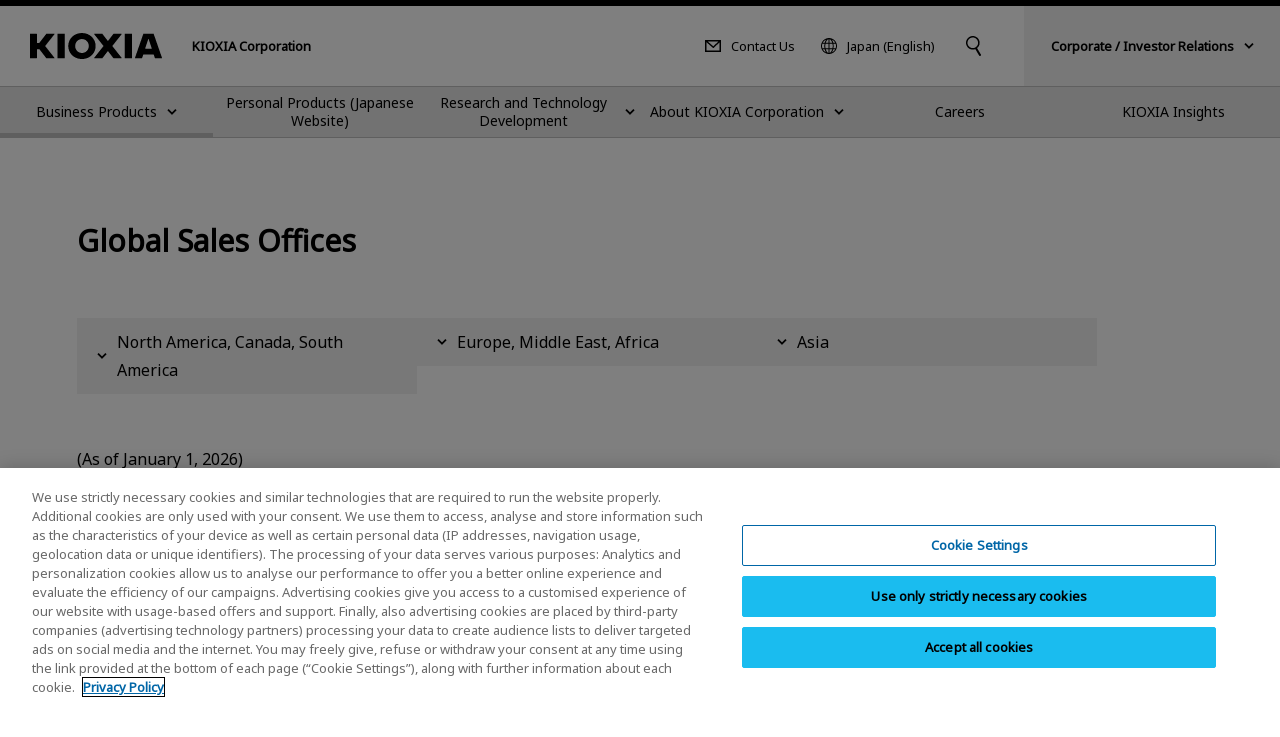

--- FILE ---
content_type: text/html
request_url: https://www.kioxia.com/en-jp/business/buy/global-sales.html
body_size: 13267
content:
<!DOCTYPE HTML>
<html lang="en-JP">
	<head>
   <meta charset="UTF-8"/>
   <meta http-equiv="X-UA-Compatible" content="IE=edge,chrome=1"/>
   <meta name="viewport" content="width=device-width, initial-scale=1"/>
   <meta name="format-detection" content="telephone=no"/>
   <title>Global Sales Offices | KIOXIA - Japan (English)</title>
   
   
   <meta name="template" content="t-std006"/>

   

   

   

   

   

   

   

   

   
      

   

   
      <script type="text/javascript" src="https://cdn-apac.onetrust.com/consent/3813bdbd-0707-4c51-acb1-d2ba140f4755/OtAutoBlock.js"></script>
      <script src="https://cdn-apac.onetrust.com/scripttemplates/otSDKStub.js" type="text/javascript" charset="UTF-8" data-domain-script="3813bdbd-0707-4c51-acb1-d2ba140f4755"></script>
      <script type="text/javascript">
      function OptanonWrapper() { }
      </script>
   

   

   

   

   

   
   

<meta property="og:title" content="Global Sales Offices | KIOXIA - Japan (English)"/>

<meta property="og:url" content="https://www.kioxia.com/en-jp/business/buy/global-sales.html"/>

<meta property="og:image" content="https://www.kioxia.com/etc.clientlibs/kioxia-libs/clientlibs/kioxia/resources/component/shared_og.png"/>



<meta property="og:type" content="article"/>
<meta property="og:site_name" content="KIOXIA Corporation"/>
<meta name="twitter:card" content="summary"/>


 
   
   
   
<link rel="canonical" href="https://www.kioxia.com/en-jp/business/buy/global-sales.html"/>




<link rel="icon" type="image/vnd.microsoft.icon" href="/etc.clientlibs/kioxia-libs/clientlibs/kioxia/resources/favicons/favicon.ico"/>


<link rel="icon" type="image/png" href="/etc.clientlibs/kioxia-libs/clientlibs/kioxia/resources/favicons/android-chrome-192x192.png" sizes="192x192"/>


<link rel="apple-touch-icon" href="/etc.clientlibs/kioxia-libs/clientlibs/kioxia/resources/favicons/apple-touch-icon.png"/>




<link rel="alternate" hreflang="en-jp" href="https://www.kioxia.com/en-jp/business/buy/global-sales.html"/>

<link rel="alternate" hreflang="zh-cn" href="https://www.kioxia.com.cn/zh-cn/business/buy/global-sales.html"/>

<link rel="alternate" hreflang="en-hk" href="https://hk.kioxia.com/en-hk/business/buy/global-sales.html"/>

<link rel="alternate" hreflang="zh-hk" href="https://hk.kioxia.com/en-hk/business/buy/global-sales.html"/>

<link rel="alternate" hreflang="ko-kr" href="https://kr.kioxia.com/ko-kr/business/buy/global-sales.html"/>

<link rel="alternate" hreflang="zh-tw" href="https://tw.kioxia.com/zh-tw/business/buy/global-sales.html"/>

<link rel="alternate" hreflang="en-in" href="https://apac.kioxia.com/en-apac/business/buy/global-sales.html"/>

<link rel="alternate" hreflang="en-au" href="https://apac.kioxia.com/en-apac/business/buy/global-sales.html"/>

<link rel="alternate" hreflang="en-id" href="https://apac.kioxia.com/en-apac/business/buy/global-sales.html"/>

<link rel="alternate" hreflang="en-th" href="https://apac.kioxia.com/en-apac/business/buy/global-sales.html"/>

<link rel="alternate" hreflang="en-sg" href="https://apac.kioxia.com/en-apac/business/buy/global-sales.html"/>

<link rel="alternate" hreflang="en-ph" href="https://apac.kioxia.com/en-apac/business/buy/global-sales.html"/>

<link rel="alternate" hreflang="en-nz" href="https://apac.kioxia.com/en-apac/business/buy/global-sales.html"/>

<link rel="alternate" hreflang="pt-br" href="https://americas.kioxia.com/pt-br/business/buy/global-sales.html"/>

<link rel="alternate" hreflang="en-ca" href="https://americas.kioxia.com/en-ca/business/buy/global-sales.html"/>

<link rel="alternate" hreflang="en-us" href="https://americas.kioxia.com/en-us/business/buy/global-sales.html"/>

<link rel="alternate" hreflang="es-mx" href="https://americas.kioxia.com/es-lar/business/buy/global-sales.html"/>

<link rel="alternate" hreflang="es-ar" href="https://americas.kioxia.com/es-lar/business/buy/global-sales.html"/>

<link rel="alternate" hreflang="es-cl" href="https://americas.kioxia.com/es-lar/business/buy/global-sales.html"/>

<link rel="alternate" hreflang="es-co" href="https://americas.kioxia.com/es-lar/business/buy/global-sales.html"/>

<link rel="alternate" hreflang="fr-fr" href="https://europe.kioxia.com/fr-fr/business/buy/global-sales.html"/>

<link rel="alternate" hreflang="de-de" href="https://europe.kioxia.com/de-de/business/buy/global-sales.html"/>

<link rel="alternate" hreflang="it-it" href="https://europe.kioxia.com/it-it/business/buy/global-sales.html"/>

<link rel="alternate" hreflang="ru-ru" href="https://europe.kioxia.com/ru-ru/business/buy/global-sales.html"/>

<link rel="alternate" hreflang="nl-nl" href="https://europe.kioxia.com/nl-nl/business/buy/global-sales.html"/>

<link rel="alternate" hreflang="es-es" href="https://europe.kioxia.com/es-es/business/buy/global-sales.html"/>

<link rel="alternate" hreflang="el-gr" href="https://europe.kioxia.com/el-gr/business/buy/global-sales.html"/>

<link rel="alternate" hreflang="pl-pl" href="https://europe.kioxia.com/pl-pl/business/buy/global-sales.html"/>

<link rel="alternate" hreflang="tr-tr" href="https://europe.kioxia.com/tr-tr/business/buy/global-sales.html"/>

<link rel="alternate" hreflang="hu-hu" href="https://europe.kioxia.com/hu-hu/business/buy/global-sales.html"/>

<link rel="alternate" hreflang="pt-pt" href="https://europe.kioxia.com/pt-pt/business/buy/global-sales.html"/>

<link rel="alternate" hreflang="en-de" href="https://europe.kioxia.com/en-europe/business/buy/global-sales.html"/>

<link rel="alternate" hreflang="en-gb" href="https://europe.kioxia.com/en-europe/business/buy/global-sales.html"/>

<link rel="alternate" hreflang="en-fr" href="https://europe.kioxia.com/en-europe/business/buy/global-sales.html"/>

<link rel="alternate" hreflang="en-it" href="https://europe.kioxia.com/en-europe/business/buy/global-sales.html"/>

<link rel="alternate" hreflang="en-ru" href="https://europe.kioxia.com/en-europe/business/buy/global-sales.html"/>

<link rel="alternate" hreflang="en-es" href="https://europe.kioxia.com/en-europe/business/buy/global-sales.html"/>

<link rel="alternate" hreflang="en-nl" href="https://europe.kioxia.com/en-europe/business/buy/global-sales.html"/>

<link rel="alternate" hreflang="en-tr" href="https://europe.kioxia.com/en-europe/business/buy/global-sales.html"/>

<link rel="alternate" hreflang="en-pl" href="https://europe.kioxia.com/en-europe/business/buy/global-sales.html"/>

<link rel="alternate" hreflang="en-ie" href="https://europe.kioxia.com/en-europe/business/buy/global-sales.html"/>

<link rel="alternate" hreflang="en-pt" href="https://europe.kioxia.com/en-europe/business/buy/global-sales.html"/>

<link rel="alternate" hreflang="en-gr" href="https://europe.kioxia.com/en-europe/business/buy/global-sales.html"/>

<link rel="alternate" hreflang="en-hu" href="https://europe.kioxia.com/en-europe/business/buy/global-sales.html"/>

<link rel="alternate" hreflang="en-sa" href="https://europe.kioxia.com/en-mea/business/buy/global-sales.html"/>

<link rel="alternate" hreflang="en-il" href="https://europe.kioxia.com/en-mea/business/buy/global-sales.html"/>

<link rel="alternate" hreflang="en-ng" href="https://europe.kioxia.com/en-mea/business/buy/global-sales.html"/>

<link rel="alternate" hreflang="en-za" href="https://europe.kioxia.com/en-mea/business/buy/global-sales.html"/>

<link rel="alternate" hreflang="en-ae" href="https://europe.kioxia.com/en-mea/business/buy/global-sales.html"/>

<link rel="alternate" hreflang="en-eg" href="https://europe.kioxia.com/en-mea/business/buy/global-sales.html"/>

<link rel="alternate" hreflang="en-qa" href="https://europe.kioxia.com/en-mea/business/buy/global-sales.html"/>

<link rel="alternate" hreflang="x-default" href="https://apac.kioxia.com/en-apac/business/buy/global-sales.html"/>


   
    
    

    

    
    
    
<link rel="stylesheet" href="/etc.clientlibs/kioxia-libs/clientlibs/clientlib-base.min.css" type="text/css">
<link rel="stylesheet" href="/etc.clientlibs/kioxia-libs/clientlibs/kioxia.min.css" type="text/css">



    


   
   
   
<script src="//assets.adobedtm.com/a30ff79576ae/764dbe92ca13/launch-71ef84b8c2d3.min.js" async></script>
   <script src="https://cache.dga.jp/s/tsbmb_api/search_tool_n3.js"></script>
   

<script>!function(){function o(n,i){if(n&&i)for(var r in i)i.hasOwnProperty(r)&&(void 0===n[r]?n[r]=i[r]:n[r].constructor===Object&&i[r].constructor===Object?o(n[r],i[r]):n[r]=i[r])}try{var n=decodeURIComponent("%7B%0A%20%20%20%22RT%22%3A%20%7B%0A%20%20%20%20%20%20%22cookie%22%3A%20%22%22%0A%20%20%20%7D%0A%7D");if(n.length>0&&window.JSON&&"function"==typeof window.JSON.parse){var i=JSON.parse(n);void 0!==window.BOOMR_config?o(window.BOOMR_config,i):window.BOOMR_config=i}}catch(r){window.console&&"function"==typeof window.console.error&&console.error("mPulse: Could not parse configuration",r)}}();</script>
                              <script>!function(a){var e="https://s.go-mpulse.net/boomerang/",t="addEventListener";if("False"=="True")a.BOOMR_config=a.BOOMR_config||{},a.BOOMR_config.PageParams=a.BOOMR_config.PageParams||{},a.BOOMR_config.PageParams.pci=!0,e="https://s2.go-mpulse.net/boomerang/";if(window.BOOMR_API_key="RT8NU-UQRX3-BY6Z7-T7H45-YHAT7",function(){function n(e){a.BOOMR_onload=e&&e.timeStamp||(new Date).getTime()}if(!a.BOOMR||!a.BOOMR.version&&!a.BOOMR.snippetExecuted){a.BOOMR=a.BOOMR||{},a.BOOMR.snippetExecuted=!0;var i,_,o,r=document.createElement("iframe");if(a[t])a[t]("load",n,!1);else if(a.attachEvent)a.attachEvent("onload",n);r.src="javascript:void(0)",r.title="",r.role="presentation",(r.frameElement||r).style.cssText="width:0;height:0;border:0;display:none;",o=document.getElementsByTagName("script")[0],o.parentNode.insertBefore(r,o);try{_=r.contentWindow.document}catch(O){i=document.domain,r.src="javascript:var d=document.open();d.domain='"+i+"';void(0);",_=r.contentWindow.document}_.open()._l=function(){var a=this.createElement("script");if(i)this.domain=i;a.id="boomr-if-as",a.src=e+"RT8NU-UQRX3-BY6Z7-T7H45-YHAT7",BOOMR_lstart=(new Date).getTime(),this.body.appendChild(a)},_.write("<bo"+'dy onload="document._l();">'),_.close()}}(),"".length>0)if(a&&"performance"in a&&a.performance&&"function"==typeof a.performance.setResourceTimingBufferSize)a.performance.setResourceTimingBufferSize();!function(){if(BOOMR=a.BOOMR||{},BOOMR.plugins=BOOMR.plugins||{},!BOOMR.plugins.AK){var e=""=="true"?1:0,t="",n="amjnopyxfuxmk2lp2b7a-f-58a626dea-clientnsv4-s.akamaihd.net",i="false"=="true"?2:1,_={"ak.v":"39","ak.cp":"886649","ak.ai":parseInt("566466",10),"ak.ol":"0","ak.cr":9,"ak.ipv":4,"ak.proto":"h2","ak.rid":"8170c57","ak.r":47370,"ak.a2":e,"ak.m":"dsca","ak.n":"essl","ak.bpcip":"3.18.215.0","ak.cport":38604,"ak.gh":"23.208.24.69","ak.quicv":"","ak.tlsv":"tls1.3","ak.0rtt":"","ak.0rtt.ed":"","ak.csrc":"-","ak.acc":"","ak.t":"1768935550","ak.ak":"hOBiQwZUYzCg5VSAfCLimQ==riEGM7VV6W7D3+7Cyql2yJ4MO6P0w3B9xi91jDKBSX5fKb5bVZTJ/CVFN0vKJN0A4cZ62zP0kphD+7ObzLa4Vk1iDhwQERqATNpPauHn08VjqAN0To3woddrcPJn6X9DaWrXW2a6fxZGt/cMETehgA81ZKqY3o75BJcr0SdEWUrHlvVXW6/D0MVvHBx8dwpnxUdIKRxB8vyIMq70i1L6ZyICoIx0BrL13jJp5xaF/wOQjnpbI+Yt6SxIqvl64hlMwo6jFMJFuqkVLLlSQZ3aNtuW1y/TuRH/oZqTSU7Eku1N0AH68rMcuJC8iFpH0XErSFg1bBpTm+1LOgOidoRs4DU7RBSgKp4QPl6T7Rhrrc7ijlu7sZ+gtMtt3ux0sc3x6iwRfyrua/6LYfckpjHuN25Nt8Ziw9T+T+WZBkyCjK8=","ak.pv":"79","ak.dpoabenc":"","ak.tf":i};if(""!==t)_["ak.ruds"]=t;var o={i:!1,av:function(e){var t="http.initiator";if(e&&(!e[t]||"spa_hard"===e[t]))_["ak.feo"]=void 0!==a.aFeoApplied?1:0,BOOMR.addVar(_)},rv:function(){var a=["ak.bpcip","ak.cport","ak.cr","ak.csrc","ak.gh","ak.ipv","ak.m","ak.n","ak.ol","ak.proto","ak.quicv","ak.tlsv","ak.0rtt","ak.0rtt.ed","ak.r","ak.acc","ak.t","ak.tf"];BOOMR.removeVar(a)}};BOOMR.plugins.AK={akVars:_,akDNSPreFetchDomain:n,init:function(){if(!o.i){var a=BOOMR.subscribe;a("before_beacon",o.av,null,null),a("onbeacon",o.rv,null,null),o.i=!0}return this},is_complete:function(){return!0}}}}()}(window);</script></head>
	<body class="page_t-std006 page basicpage" id="page-48941c1e3f">
		


<noscript>
	<p class="noscriptMessage">The JavaScript function for the browser is disabled. Some functions of this website will not work properly.</p>
</noscript>

<!-- 【グローバル共通】緊急のお知らせ -->

<!-- /【グローバル共通】緊急のお知らせ -->

<!-- header -->

<!-- I-SEARCH_EXCEPT_TAG_START -->

<!-- 2025-1-28 zh-hkをen-hkに変更 -->

<div class="c-cmn002">
	<header class="headerArea" role="banner">
		<div class="header">
			<div class="header__inner">
				<div class="header__left">
					<div class="header__logo"><a href="/en-jp/top.html"><img src="/etc.clientlibs/kioxia-libs/clientlibs/kioxia/resources/component/kioxia_logo.svg" alt="KIOXIA"/></a></div>
					<div class="header__heading">
						
						<div class="header__heading--lv1">KIOXIA Corporation</div>
					</div>
				</div>
				<!-- PC用 -->
				<div class="header__center desktop">
					<div class="header__center__left">
						<div class="header__contact">
							<a href="/en-jp/contact.html">Contact Us</a>
						</div>
						<!-- PC 言語切り替え -->
						<div class="header__language">
							<button type="button" data-dropdown="language" data-dropdown-type="header" aria-controls="language">Japan (English)</button>
							<div class="dropMenu" data-dropdown-id="language" id="language">
								<div class="wrapper">
									<div class="dropMenu__language">
										<p class="dropMenu__heading">Select your country or region (language)</p>
										<dl>
											<dt>Japan</dt>
											<dd>
												<ul class="dropMenu__language__list">
													<li><a href="https://www.kioxia.com/ja-jp/top.html" lang="ja">Japan (日本語)</a></li>
													<li><a href="https://www.kioxia.com/en-jp/top.html" lang="en">Japan (English)</a></li>
												</ul>
											</dd>
											<dt>Asia Pacific</dt>
											<dd>
												<ul class="dropMenu__language__list">
													<li><a href="https://www.kioxia.com.cn/zh-cn/top.html" lang="zh">China (简体中文)</a></li>

													<!-- 2025-1-28 Englishに変更 -->
													<li><a href="https://hk.kioxia.com/en-hk/top.html" lang="zh">Hong Kong (English)</a></li>

													<li><a href="https://kr.kioxia.com/ko-kr/top.html" lang="ko">Republic of Korea (한국어)</a></li>
													<li><a href="https://tw.kioxia.com/zh-tw/top.html" lang="zh">Taiwan (繁體中文)</a></li>
													<li><a href="https://apac.kioxia.com/en-apac/top.html" lang="en">Asia Pacific (English)</a></li>
												</ul>
											</dd>
											
											<dt>Americas</dt>
											<dd>
												<ul class="dropMenu__language__list">
													<li><a href="https://americas.kioxia.com/pt-br/top.html" lang="pt">Brazil (Português)</a></li>
													<li><a href="https://americas.kioxia.com/en-ca/top.html" lang="en">Canada (English)</a></li>
													<li><a href="https://americas.kioxia.com/en-us/top.html" lang="en">United States (English)</a></li>
													<li><a href="https://americas.kioxia.com/es-lar/top.html" lang="es">Americas (Español)</a></li>
												</ul>
											</dd>
											<dt>Europe</dt>
											<dd>
												<ul class="dropMenu__language__list">
													<li><a href="https://europe.kioxia.com/fr-fr/top.html" lang="fr">France (Français)</a></li>
													<li><a href="https://europe.kioxia.com/de-de/top.html" lang="de">Germany (Deutsch)</a></li>
													<li><a href="https://europe.kioxia.com/el-gr/top.html" lang="el">Greece (Ελληνική)</a></li>
													<li><a href="https://europe.kioxia.com/hu-hu/top.html" lang="hu">Hungary (Magyar)</a></li>
													<li><a href="https://europe.kioxia.com/it-it/top.html" lang="it">Italy (Italiano)</a></li>
													<li><a href="https://europe.kioxia.com/nl-nl/top.html" lang="nl">Netherlands (Nederlands)</a></li>
													<li><a href="https://europe.kioxia.com/pl-pl/top.html" lang="pl">Poland (Polski)</a></li>
													<li><a href="https://europe.kioxia.com/pt-pt/top.html" lang="pt">Portugal (Português)</a></li>
													<!-- <li><a href="https://europe.kioxia.com/ru-ru/top.html" lang="ru" class="">Russia (Pусский)</a></li> -->
													<li><a href="https://europe.kioxia.com/es-es/top.html" lang="es">Spain (Español)</a></li>
													<li><a href="https://europe.kioxia.com/tr-tr/top.html" lang="tr">Turkey (Türkçe)</a></li>
													<li><a href="https://europe.kioxia.com/en-europe/top.html" lang="en">Europe (English)</a></li>
												</ul>
											</dd>
											<dt>Middle East &amp; Africa</dt>
											<dd>
												<ul class="dropMenu__language__list">
													<li><a href="https://europe.kioxia.com/en-mea/top.html" lang="en">Middle East &amp; Africa (English)</a></li>
												</ul>
											</dd>
										</dl>
									</div>
									<div class="buttonClose desktop">
										<button type="button" data-dropdown-close="">Close</button>
									</div>
								</div>
							</div>
						</div>
						<!-- /PC 言語切り替え -->
					</div>

					<!-- PC キーワード入力 -->
					<div class="header__search">
						 <button type="button" data-dropdown="search" data-dropdown-type="header" aria-controls="search"><img src="/etc.clientlibs/kioxia-libs/clientlibs/kioxia/resources/component/icon_search.svg" alt="Search"/></button>
						<div class="dropMenu" data-dropdown-id="search" id="search">
							<div class="wrapper">
								<div class="dropMenu__search">
									<input id="searchdesktop" type="text" size="50" class="iSearchAssist" placeholder="Keyword"/>
									<button type="button"><img src="/etc.clientlibs/kioxia-libs/clientlibs/kioxia/resources/component/icon_search.svg" alt="Search"/></button>
								</div>
								<div class="buttonClose desktop">
									<button type="button" data-dropdown-close="">Close</button>
								</div>
							</div>
						</div>
					</div>
					<!-- /PC キーワード入力 -->
				</div>
				<!-- PC KHC 切替 -->
				<div class="header__switch desktop">
					<button type="button" data-dropdown="switch" data-dropdown-type="header" aria-controls="switch"><span class="bold">Corporate / Investor Relations</span></button>
					<div class="dropMenu" data-dropdown-id="switch" id="switch">
						<div class="wrapper">
							<div class="dropMenu__switch">
								<p class="lead">For KIOXIA Group corporate / investor relations information, please visit the KIOXIA Holdings Corporation official website.</p>
								<div class="c-std004">
									<div class="button button--textRegular">
										<a id="" class="cmp-button" href="https://www.kioxia-holdings.com/en-jp/top.html" target="_blank" onclick="" aria-label="" data-cmp-clickable="" data-cmp-data-layer="">
											<span class="cmp-button__text">About KIOXIA Group</span>
											<span class="icon--external"><img src="/etc.clientlibs/kioxia-libs/clientlibs/kioxia/resources/component/icon_external.svg" alt="A new window will open."/></span>
										</a>
									</div>
									<div class="button button--textRegular">
										<a id="" class="cmp-button" href="https://www.kioxia-holdings.com/en-jp/ir.html" target="_blank" onclick="" aria-label="" data-cmp-clickable="" data-cmp-data-layer="">
											<span class="cmp-button__text">Investor Relations</span>
											<span class="icon--external"><img src="/etc.clientlibs/kioxia-libs/clientlibs/kioxia/resources/component/icon_external.svg" alt="A new window will open."/></span>
										</a>
									</div>
									<div class="button button--textRegular">
										<a id="" class="cmp-button" href="https://www.kioxia-holdings.com/en-jp/sustainability.html" target="_blank" onclick="" aria-label="" data-cmp-clickable="" data-cmp-data-layer="">
											<span class="cmp-button__text">Sustainability</span>
											<span class="icon--external"><img src="/etc.clientlibs/kioxia-libs/clientlibs/kioxia/resources/component/icon_external.svg" alt="A new window will open."/></span>
										</a>
									</div>
								</div>
							</div>
							<div class="buttonClose desktop">
								<button type="button" data-dropdown-close="">Close</button>
							</div>
						</div>
					</div>
				</div>
				<!-- /PC KHC 切替 -->
				<!-- /PC用 -->
				<!-- SP用 -->
				<button type="button" class="header__menuButton mobile" data-sp-menu-trigger=""><span></span><span></span><span></span></button>
				<!-- /SP用 -->
			</div>
		</div>

		<!-- グローバルメニュー -->
		<nav class="globalNavi" role="navigation" data-sp-menu="" aria-label="Main Menu">
			<div class="globalNavi__wrap">
				<div class="globalNavi__inner">
					<ul class="globalNavi__list">
						<!-- LV2 -->

						<li>

							<button type="button" class="next" data-dropdown="DATA-ID-1" data-dropdown-type="nav" data-dropdown-href="/en-jp/business.html" aria-controls="DATA-ID-1"><span>Business Products</span></button>
							<div class="dropMenu" data-dropdown-id="DATA-ID-1" id="DATA-ID-1">
								<div class="wrapper">
									<ul class="dropMenu--level1">
										<li>
											<div class="back mobile"><button type="button" data-sp-menu-back="">Back</button></div>
											<div class="banner"><a href="/en-jp/business.html"><span>Business Products</span></a></div>
											<ul class="dropMenu--level2 c-col005-s">
												<!-- LV3 -->
											
												<li class="col--box">
                                    
													<div class="banner"><img class="desktop" src="/content/dam/kioxia/shared/business/memory/img/memory_link_009.png" alt=""/><a class="next " href="/en-jp/business/memory.html" data-sp-menu-next=""><span>Memory</span></a></div>
													<ul class="dropMenu--level3">
														<li class="back mobile"><button type="button" data-sp-menu-back="">Back</button></li>
														<li class="mobile"><a href="/en-jp/business/memory.html">Memory</a></li>
														<!-- LV4 -->
												
														<li><a href="/en-jp/business/memory/bics.html">3D Flash Memory “BiCS FLASH™”</a></li>
														
                                     
														<li><a href="/en-jp/business/memory/mlc-nand.html">UFS &amp; e-MMC for Consumer &amp; Industrial</a></li>
														
                                     
														<li><a href="/en-jp/business/memory/automotive.html">UFS &amp; e-MMC for Automotive</a></li>
														
                                     
														<li><a href="/en-jp/business/memory/slc-nand.html">SLC NAND Flash Memory</a></li>
														
                                     
														<li><a href="/en-jp/business/memory/xlflash.html">XL-FLASH | Storage Class Memory (SCM)</a></li>
														
                                     
														
													</ul>
                                    
													
												</li>
                                 
												<li class="col--box">
                                    
													<div class="banner"><img class="desktop" src="/content/dam/kioxia/shared/business/ssd/img/ssd_link_008.png" alt=""/><a class="next " href="/en-jp/business/ssd.html" data-sp-menu-next=""><span>SSD</span></a></div>
													<ul class="dropMenu--level3">
														<li class="back mobile"><button type="button" data-sp-menu-back="">Back</button></li>
														<li class="mobile"><a href="/en-jp/business/ssd.html">SSD</a></li>
														<!-- LV4 -->
												
														<li><a href="/en-jp/business/ssd/enterprise-ssd.html">Enterprise SSD</a></li>
														
                                     
														<li><a href="/en-jp/business/ssd/data-center-ssd.html">Data Center SSD</a></li>
														
                                     
														<li><a href="/en-jp/business/ssd/client-ssd.html">Client SSD</a></li>
														
                                     
														<li><a href="/en-jp/business/ssd/document.html">Download SSD Documents</a></li>
														
                                     
														
													</ul>
                                    
													
												</li>
                                 
												<li class="col--box">
                                    
													<div class="banner"><img class="desktop" src="/content/dam/kioxia/shared/business/application/img/application_link_011.png" alt=""/><a class="next " href="/en-jp/business/application.html" data-sp-menu-next=""><span>Applications</span></a></div>
													<ul class="dropMenu--level3">
														<li class="back mobile"><button type="button" data-sp-menu-back="">Back</button></li>
														<li class="mobile"><a href="/en-jp/business/application.html">Applications</a></li>
														<!-- LV4 -->
												
														<li><a href="/en-jp/business/application/enterprise-storage.html">Enterprise Storage Applications</a></li>
														
                                     
														<li><a href="/en-jp/business/application/data-center-storage.html">Data Center Storage Applications</a></li>
														
                                     
														<li><a href="/en-jp/business/application/client-computing.html">Client Computing Applications</a></li>
														
                                     
														<li><a href="/en-jp/business/application/mobile.html">Mobile Applications</a></li>
														
                                     
														<li><a href="/en-jp/business/application/automotive.html">Automotive Applications</a></li>
														
                                     
														<li><a href="/en-jp/business/application/consumer.html">Consumer Applications</a></li>
														
                                     
														<li><a href="/en-jp/business/application/industrial.html">Industrial Applications</a></li>
														
                                     
														
													</ul>
                                    
													
												</li>
                                 
												<li class="col--box">
                                    
													<div class="banner"><a class="next " href="/en-jp/business/buy.html" data-sp-menu-next=""><span>Where to Purchase</span></a></div>
													<ul class="dropMenu--level3">
														<li class="back mobile"><button type="button" data-sp-menu-back="">Back</button></li>
														<li class="mobile"><a href="/en-jp/business/buy.html">Where to Purchase</a></li>
														<!-- LV4 -->
												
														
														<li><a href="/en-jp/business/buy/global-sales.html" class="is-current is-disabled">Global Sales Offices</a></li>
                                     
														
													</ul>
                                    
													
												</li>
                                 
											</ul>
										</li>
									</ul>
									<div class="buttonClose desktop">
										<button type="button" data-dropdown-close="">Close</button>
									</div>
								</div>
							</div>


						</li>

						<li>


							<a href="/ja-jp/personal.html" class="globalNavi__anchor"><span>Personal Products (Japanese Website)</span></a>

						</li>

						<li>

							<button type="button" class="next" data-dropdown="DATA-ID-3" data-dropdown-type="nav" data-dropdown-href="/en-jp/rd.html" aria-controls="DATA-ID-3"><span>Research and Technology Development</span></button>
							<div class="dropMenu" data-dropdown-id="DATA-ID-3" id="DATA-ID-3">
								<div class="wrapper">
									<ul class="dropMenu--level1">
										<li>
											<div class="back mobile"><button type="button" data-sp-menu-back="">Back</button></div>
											<div class="banner"><a href="/en-jp/rd.html"><span>Research and Technology Development</span></a></div>
											<ul class="dropMenu--level2 c-col005-s">
												<!-- LV3 -->
											
												<li class="col--box">
                                    
													<div class="banner"><img class="desktop" src="/content/dam/kioxia/ja-jp/rd/vision/img/vision_link_002.png" alt=""/><a class="next " href="/en-jp/rd/vision.html" data-sp-menu-next=""><span>Research and Technology Development Policy</span></a></div>
													<ul class="dropMenu--level3">
														<li class="back mobile"><button type="button" data-sp-menu-back="">Back</button></li>
														<li class="mobile"><a href="/en-jp/rd/vision.html">Research and Technology Development Policy</a></li>
														<!-- LV4 -->
												
														<li><a href="/en-jp/rd/vision/message.html">CTO Message</a></li>
														
                                     
														<li><a href="/en-jp/rd/vision/talent-development.html">Senior Fellow Messages / Engineer Development</a></li>
														
                                     
														
													</ul>
                                    
													
												</li>
                                 
												<li class="col--box">
                                    
													<div class="banner"><img class="desktop" src="/content/dam/kioxia/ja-jp/rd/technology/img/technology_link_008.png" alt=""/><a class="next " href="/en-jp/rd/technology.html" data-sp-menu-next=""><span>Technology and Innovation at KIOXIA</span></a></div>
													<ul class="dropMenu--level3">
														<li class="back mobile"><button type="button" data-sp-menu-back="">Back</button></li>
														<li class="mobile"><a href="/en-jp/rd/technology.html">Technology and Innovation at KIOXIA</a></li>
														<!-- LV4 -->
												
														<li><a href="/en-jp/rd/technology/bics-flash.html">What is the 3D Flash Memory “BiCS FLASH™”?</a></li>
														
                                     
														<li><a href="/en-jp/rd/technology/nand-flash.html">What is NAND Flash Memory?</a></li>
														
                                     
														<li><a href="/en-jp/rd/technology/multi-level-cell.html">What is Multi-level Cell Technology Realizing Larger Capacity Flash Memory?</a></li>
														
                                     
														<li><a href="/en-jp/rd/technology/topics.html">Technology Topics</a></li>
														
                                     
														<li><a href="/en-jp/rd/technology/history.html">Technology Development History</a></li>
														
                                     
														<li><a href="/en-jp/rd/technology/award-paper.html">Awards and Research Papers</a></li>
														
                                     
														
													</ul>
                                    
													
												</li>
                                 
												<li class="col--box">
                                    
													<div class="banner"><img class="desktop" src="/content/dam/kioxia/ja-jp/rd/organization/img/organization_link_003.png" alt=""/><a class="next " href="/en-jp/rd/organization.html" data-sp-menu-next=""><span>R&amp;D Organization and Locations</span></a></div>
													<ul class="dropMenu--level3">
														<li class="back mobile"><button type="button" data-sp-menu-back="">Back</button></li>
														<li class="mobile"><a href="/en-jp/rd/organization.html">R&amp;D Organization and Locations</a></li>
														<!-- LV4 -->
												
														<li><a href="/en-jp/rd/organization/memory-technology-rd.html">Frontier Technology R&amp;D Institute</a></li>
														
                                     
														<li><a href="/en-jp/rd/organization/amdc.html">Advanced Memory Development Center</a></li>
														
                                     
														<li><a href="/en-jp/rd/organization/process.html">KIOXIA's Product Development Process</a></li>
														
                                     
														
													</ul>
                                    
													
												</li>
                                 
												<li class="col--box">
                                    
													<div class="banner"><img class="desktop" src="/content/dam/kioxia/ja-jp/rd/collaboration/img/collaboration_link_002.png" alt=""/><a class="next " href="/en-jp/rd/collaboration.html" data-sp-menu-next=""><span>Academic Collaboration</span></a></div>
													<ul class="dropMenu--level3">
														<li class="back mobile"><button type="button" data-sp-menu-back="">Back</button></li>
														<li class="mobile"><a href="/en-jp/rd/collaboration.html">Academic Collaboration</a></li>
														<!-- LV4 -->
												
														<li><a href="/en-jp/rd/collaboration/memory-topics01.html">Challenging to the Brain with Data Storage</a></li>
														
                                     
														
													</ul>
                                    
													
												</li>
                                 
												<li class="col--box">
                                    
													<div class="banner"><img class="desktop" src="/content/dam/kioxia/ja-jp/rd/movie/img/movie_link_001.png" alt=""/><a href="/en-jp/rd/movie.html"><span>Explanatory Video on Flash Memory-related Technologies</span></a></div>
												</li>
                                 
												<li class="col--box">
                                    
													<div class="banner"><img class="desktop" src="/content/dam/kioxia/ja-jp/rd/glossary/img/glossary_link_001.png" alt=""/><a href="/en-jp/rd/glossary.html"><span>Technical Glossary</span></a></div>
												</li>
                                 
											</ul>
										</li>
									</ul>
									<div class="buttonClose desktop">
										<button type="button" data-dropdown-close="">Close</button>
									</div>
								</div>
							</div>


						</li>

						<li>

							<button type="button" class="next" data-dropdown="DATA-ID-0" data-dropdown-type="nav" data-dropdown-href="/en-jp/about.html" aria-controls="DATA-ID-0"><span>About KIOXIA Corporation</span></button>
							<div class="dropMenu" data-dropdown-id="DATA-ID-0" id="DATA-ID-0">
								<div class="wrapper">
									<ul class="dropMenu--level1">
										<li>
											<div class="back mobile"><button type="button" data-sp-menu-back="">Back</button></div>
											<div class="banner"><a href="/en-jp/about.html"><span>About KIOXIA Corporation</span></a></div>
											<ul class="dropMenu--level2 c-col005-s">
												<!-- LV3 -->
											
												<li class="col--box">
                                    
													<div class="banner"><img class="desktop" src="/content/dam/kioxia/ja-jp/about/img/message_link_002.png" alt=""/><a href="/en-jp/about/message.html"><span>Message from the CEO</span></a></div>
												</li>
                                 
												<li class="col--box">
                                    
													<div class="banner"><img class="desktop" src="/content/dam/kioxia/ja-jp/about/img/about-us_link_002.png" alt=""/><a class="next " href="/en-jp/about/about-us.html" data-sp-menu-next=""><span>Company Information</span></a></div>
													<ul class="dropMenu--level3">
														<li class="back mobile"><button type="button" data-sp-menu-back="">Back</button></li>
														<li class="mobile"><a href="/en-jp/about/about-us.html">Company Information</a></li>
														<!-- LV4 -->
												
														<li><a href="/en-jp/about/group.html">Group Companies</a></li>
														
                                     
														<li><a href="/en-jp/about/location.html">Locations</a></li>
														
                                     
														<li><a href="/en-jp/about/procure.html">Procurement</a></li>
														
                                     
														<li><a href="/en-jp/about/reliability.html">Reliability Information</a></li>
														
                                     
														<li><a href="/en-jp/about/health-and-safety.html">Health and Safety</a></li>
														
                                     
														<li><a href="/en-jp/about/about-us/ir.html">Investor Relations</a></li>
														
                                     
														
													</ul>
                                    
													
												</li>
                                 
												<li class="col--box">
                                    
													<div class="banner"><img class="desktop" src="/content/dam/kioxia/shared/news/img/news_link_001.png" alt=""/><a href="/en-jp/news.html"><span>News</span></a></div>
												</li>
                                 
												<li class="col--box">
                                    
													<div class="banner"><img class="desktop" src="/content/dam/kioxia/ja-jp/about/yokkaichi/img/yokkaichi_link_012.png" alt=""/><a class="next " href="/en-jp/about/yokkaichi.html" data-sp-menu-next=""><span>Yokkaichi Plant</span></a></div>
													<ul class="dropMenu--level3">
														<li class="back mobile"><button type="button" data-sp-menu-back="">Back</button></li>
														<li class="mobile"><a href="/en-jp/about/yokkaichi.html">Yokkaichi Plant</a></li>
														<!-- LV4 -->
												
														<li><a href="/en-jp/about/yokkaichi/about.html">Overview / Access</a></li>
														
                                     
														<li><a href="/en-jp/about/yokkaichi/message.html">Message from the General Manager</a></li>
														
                                     
														<li><a href="/en-jp/about/yokkaichi/smart-factory.html">Smart Factory</a></li>
														
                                     
														
													</ul>
                                    
													
												</li>
                                 
												<li class="col--box">
                                    
													<div class="banner"><img class="desktop" src="/content/dam/kioxia/ja-jp/about/kitakami/img/kitakami_link_002.png" alt=""/><a href="/en-jp/about/kitakami.html"><span>Kitakami Plant (KIOXIA Iwate Corporation)</span></a></div>
												</li>
                                 
												<li class="col--box">
                                    
													<div class="banner"><a href="/en-jp/event.html"><span>Events</span></a></div>
												</li>
                                 
											</ul>
										</li>
									</ul>
									<div class="buttonClose desktop">
										<button type="button" data-dropdown-close="">Close</button>
									</div>
								</div>
							</div>


						</li>

						<li>


							<a href="/en-jp/job.html" class="globalNavi__anchor"><span>Careers</span></a>

						</li>

						<li>


							<a href="/en-jp/insights.html" class="globalNavi__anchor"><span>KIOXIA Insights</span></a>

						</li>

					</ul>
					<!-- SP用 -->
					<div class="mobile">
						<!-- ドロップダウン KHC 切替 -->
						<div class="globalNavi__switch">
							<button type="button" data-dropdown="switch-sp" data-dropdown-type="nav" aria-controls="switch-sp"><span class="bold">Corporate / Investor Relations</span></button>
							<div class="dropMenu" data-dropdown-id="switch-sp" id="switch-sp">
								<div class="wrapper">
									<div class="back"><button type="button" data-sp-menu-back="">Back</button></div>
									<div class="dropMenu__switch">
										<p class="lead">For KIOXIA Group corporate / investor relations information, please visit the KIOXIA Holdings Corporation official website.</p>
										<div class="c-std004">
											<div class="button button--textRegular">
												<a id="" class="cmp-button" href="https://www.kioxia-holdings.com/en-jp/top.html" target="_blank" onclick="" aria-label="" data-cmp-clickable="" data-cmp-data-layer="">
													<span class="cmp-button__text">About KIOXIA Group</span>
													<span class="icon--external"><img src="/etc.clientlibs/kioxia-libs/clientlibs/kioxia/resources/component/icon_external.svg" alt="A new window will open."/></span>
												</a>
											</div>
											<div class="button button--textRegular">
												<a id="" class="cmp-button" href="https://www.kioxia-holdings.com/en-jp/ir.html" target="_blank" onclick="" aria-label="" data-cmp-clickable="" data-cmp-data-layer="">
													<span class="cmp-button__text">Investor Relations</span>
													<span class="icon--external"><img src="/etc.clientlibs/kioxia-libs/clientlibs/kioxia/resources/component/icon_external.svg" alt="A new window will open."/></span>
												</a>
											</div>
											<div class="button button--textRegular">
												<a id="" class="cmp-button" href="https://www.kioxia-holdings.com/en-jp/sustainability.html" target="_blank" onclick="" aria-label="" data-cmp-clickable="" data-cmp-data-layer="">
													<span class="cmp-button__text">Sustainability</span>
													<span class="icon--external"><img src="/etc.clientlibs/kioxia-libs/clientlibs/kioxia/resources/component/icon_external.svg" alt="A new window will open."/></span>
												</a>
											</div>
										</div>
									</div>
								</div>
							</div>
						</div>
						<!-- /ドロップダウン KHC 切替 -->
						<div class="globalNavi__other">
							<div class="globalNavi__contact">
								<a href="/en-jp/contact.html">Contact Us</a>
							</div>
							<!-- ドロップダウン 言語切り替え -->
							<div class="globalNavi__language">
								<button type="button" data-dropdown="language-sp" data-dropdown-type="nav" aria-controls="language-sp">Japan (English)</button>
								<div class="dropMenu" data-dropdown-id="language-sp" id="language-sp">
									<div class="wrapper">
										<div class="back"><button type="button" data-sp-menu-back="">Back</button></div>
										<div class="dropMenu__language">
											<p class="dropMenu__heading">Select your country or region (language)</p>
											<div data-mod-accordion='{ &quot;singleExpansion&quot;: true }'>
												<dl class="mod-accordion__item">
													<dt>
														<button type="button" class="mod-accordion__trigger">Japan</button>
													</dt>
													<dd class="mod-accordion__panel">
														<ul class="dropMenu__language__list">
															<li><a href="https://www.kioxia.com/ja-jp/top.html" lang="ja">Japan (日本語)</a></li>
															<li><a href="https://www.kioxia.com/en-jp/top.html" lang="en">Japan (English)</a></li>
														</ul>
													</dd>
												</dl>
												<dl class="mod-accordion__item">
													<dt>
														<button type="button" class="mod-accordion__trigger">Asia Pacific</button>
													</dt>
													<dd class="mod-accordion__panel">
														<ul class="dropMenu__language__list">
															<li><a href="https://www.kioxia.com.cn/zh-cn/top.html" lang="zh">China (简体中文)</a></li>

															<!-- 2025-1-28 Englishに変更 -->
															<li><a href="https://hk.kioxia.com/en-hk/top.html" lang="zh">Hong Kong (English)</a></li>

															<li><a href="https://kr.kioxia.com/ko-kr/top.html" lang="ko">Republic of Korea (한국어)</a></li>
															<li><a href="https://tw.kioxia.com/zh-tw/top.html" lang="zh">Taiwan (繁體中文)</a></li>
															<li><a href="https://apac.kioxia.com/en-apac/top.html" lang="en">Asia Pacific (English)</a></li>
														</ul>
													</dd>
													
												</dl>
												<dl class="mod-accordion__item">
													<dt>
														<button type="button" class="mod-accordion__trigger">Americas</button>
													</dt>
													<dd class="mod-accordion__panel">
														<ul class="dropMenu__language__list">
															<li><a href="https://americas.kioxia.com/pt-br/top.html" lang="pt">Brazil (Português)</a></li>
															<li><a href="https://americas.kioxia.com/en-ca/top.html" lang="en">Canada (English)</a></li>
															<li><a href="https://americas.kioxia.com/en-us/top.html" lang="en">United States (English)</a></li>
															<li><a href="https://americas.kioxia.com/es-lar/top.html" lang="es">Americas (Español)</a></li>
														</ul>
													</dd>
												</dl>
												<dl class="mod-accordion__item">
													<dt>
														<button type="button" class="mod-accordion__trigger">Europe</button>
													</dt>
													<dd class="mod-accordion__panel">
														<ul class="dropMenu__language__list">
															<li><a href="https://europe.kioxia.com/fr-fr/top.html" lang="fr">France (Français)</a></li>
															<li><a href="https://europe.kioxia.com/de-de/top.html" lang="de">Germany (Deutsch)</a></li>
															<li><a href="https://europe.kioxia.com/el-gr/top.html" lang="el">Greece (Ελληνική)</a></li>
															<li><a href="https://europe.kioxia.com/hu-hu/top.html" lang="hu">Hungary (Magyar)</a></li>
															<li><a href="https://europe.kioxia.com/it-it/top.html" lang="it">Italy (Italiano)</a></li>
															<li><a href="https://europe.kioxia.com/nl-nl/top.html" lang="nl">Netherlands (Nederlands)</a></li>
															<li><a href="https://europe.kioxia.com/pl-pl/top.html" lang="pl">Poland (Polski)</a></li>
															<li><a href="https://europe.kioxia.com/pt-pt/top.html" lang="pt">Portugal (Português)</a></li>
															<!-- <li class=""><a href="https://europe.kioxia.com/ru-ru/top.html" lang="ru" data-sly-attribute.aria-current="">Russia (Pусский)</a></li> -->
															<li><a href="https://europe.kioxia.com/es-es/top.html" lang="es">Spain (Español)</a></li>
															<li><a href="https://europe.kioxia.com/tr-tr/top.html" lang="tr">Turkey (Türkçe)</a></li>
															<li><a href="https://europe.kioxia.com/en-europe/top.html" lang="en">Europe (English)</a></li>
														</ul>
													</dd>
												</dl>
												<dl class="mod-accordion__item">
													<dt>
														<button type="button" class="mod-accordion__trigger">Middle East &amp; Africa</button>
													</dt>
													<dd class="mod-accordion__panel">
														<ul class="dropMenu__language__list">
															<li><a href="https://europe.kioxia.com/en-mea/top.html" lang="en">Middle East &amp; Africa (English)</a></li>
														</ul>
													</dd>
												</dl>
											</div>
										</div>
									</div>
								</div>
							</div>
							<!-- /ドロップダウン 言語切り替え -->
							<!-- キーワード入力 -->
							 <div class="globalNavi__search">
								<button type="button" data-dropdown="search-sp" data-dropdown-type="nav" aria-controls="search-sp">Search</button>
								<div class="dropMenu" data-dropdown-id="search-sp" id="search-sp">
									<div class="wrapper">
										<div class="back"><button type="button" data-sp-menu-back="">Back</button></div>
										<div class="dropMenu__search">
											<input id="searchmobile" type="text" size="50" class="iSearchAssist" placeholder="Keyword"/>
											<button type="button"><img src="/etc.clientlibs/kioxia-libs/clientlibs/kioxia/resources/component/icon_search.svg" alt="Search"/></button>
										</div>
									</div>
								</div>
							</div>
							<!-- /キーワード入力 -->
						</div>
					</div>
					<!-- /SP用 -->
				</div>
			</div>
		</nav>
		<!-- /グローバルメニュー -->

		<div class="headerArea__overlay" data-dropdown-overlay=""></div>
		<div style="display: none;">
			<span id="multiSearchPath" value="/en-jp/search/keyword.html"></span>
		</div>
	</header>

	<!-- Modal welcome  -->
	<div class="modal modal--innerScrollable modal--fullWidth modalTarget--welcome" id="welcome">
		<div class="modal--overlay js-modal-close"></div>
		<div class="wrapper">
			<div class="modal--content" role="dialog" aria-modal="true">
				<div class="modal__inner">
					<p class="modalTitle--1">Welcome to <br class="mobile"/>KIOXIA Corporation</p>
					<div class="text">
						<div data-cmp-data-layer="" id="" class="cmp-text">
							<p>Please select your location and preferred language where available.</p>
						</div>
					</div>
					<div data-mod-selectlink="">
						<select class="input--selectBox" id="" name="" aria-required="true">
							<option value="" selected="">Select location and language</option>
							<optgroup label="Japan">
								<option value="https://www.kioxia.com/ja-jp/top.html">Japan (日本語)</option>
								<option value="https://www.kioxia.com/en-jp/top.html">Japan (English)</option>
							</optgroup>
							<optgroup label="Asia Pacific">
								<option value="https://www.kioxia.com.cn/zh-cn/top.html">China (简体中文)</option>

								<!-- 2025-1-28 Englishに変更 -->
								<option value="https://hk.kioxia.com/en-hk/top.html">Hong Kong (English)</option>

								<option value="https://kr.kioxia.com/ko-kr/top.html">Republic of Korea (한국어)</option>
								<option value="https://tw.kioxia.com/zh-tw/top.html">Taiwan (繁體中文)</option>
								<option value="https://apac.kioxia.com/en-apac/top.html">Asia Pacific (English)</option>
							</optgroup>
							<optgroup label="Americas">
								<option value="https://americas.kioxia.com/pt-br/top.html">Brazil (Português)</option>
								<option value="https://americas.kioxia.com/en-ca/top.html">Canada (English)</option>
								<option value="https://americas.kioxia.com/en-us/top.html">United States (English)</option>
								<option value="https://americas.kioxia.com/es-lar/top.html">Americas (Español)</option>
							</optgroup>
							<optgroup label="Europe">
								<option value="https://europe.kioxia.com/fr-fr/top.html">France (Français)</option>
								<option value="https://europe.kioxia.com/de-de/top.html">Germany (Deutsch)</option>
								<option value="https://europe.kioxia.com/el-gr/top.html">Greece (Ελληνική)</option>
								<option value="https://europe.kioxia.com/hu-hu/top.html">Hungary (Magyar)</option>
								<option value="https://europe.kioxia.com/it-it/top.html">Italy (Italiano)</option>
								<option value="https://europe.kioxia.com/nl-nl/top.html">Netherlands (Nederlands)</option>
								<option value="https://europe.kioxia.com/pl-pl/top.html">Poland (Polski)</option>
								<option value="https://europe.kioxia.com/pt-pt/top.html">Portugal (Português)</option>
								<!-- <option value="https://europe.kioxia.com/ru-ru/top.html">Russia (Pусский)</option> -->
								<option value="https://europe.kioxia.com/es-es/top.html">Spain (Español)</option>
								<option value="https://europe.kioxia.com/tr-tr/top.html">Turkey (Türkçe)</option>
								<option value="https://europe.kioxia.com/en-europe/top.html">Europe (English)</option>
							</optgroup>
							<optgroup label="Middle East &amp; Africa">
								<option value="https://europe.kioxia.com/en-mea/top.html">Middle East &amp; Africa (English)</option>
							</optgroup>
						</select>
						<div class="button button--regular button--submit">
							<button type="submit" class="cmp-button">
								<span class="cmp-button__inr">
									<span class="cmp-button__text">GO</span>
								</span>
							</button>
						</div>
					</div>
				</div>
				<button type="button" class="modal--close js-modal-close">Close<span class="icon--close">×</span></button>
			</div>
		</div>
	</div>
	<!-- /Modal welcome  -->
  <input type="hidden" id="isAmericas" value="false"/>
</div>

<!-- <script>

	var script = document.createElement('script');
	script.type= 'text/javascript';

	var script1 = document.createElement('script');
	script1.setAttribute('src','https://cdn-apac.onetrust.com/scripttemplates/otSDKStub.js');
	script1.type= 'text/javascript';
	script1.setAttribute('charset','UTF-8');

	var lang = document.getElementsByTagName('html')[0].getAttribute('lang');
	//本番Publish (関東／関西／中国)
	if(lang.includes('CN')){
		script.setAttribute('src','https://cdn-apac.onetrust.com/consent/92ab3fd1-c032-4997-915d-edcf369ebd01/OtAutoBlock.js');
		script1.setAttribute('data-domain-script','92ab3fd1-c032-4997-915d-edcf369ebd01');
	}else{
		script.setAttribute('src','https://cdn-apac.onetrust.com/consent/3813bdbd-0707-4c51-acb1-d2ba140f4755/OtAutoBlock.js');
		script1.setAttribute('data-domain-script','3813bdbd-0707-4c51-acb1-d2ba140f4755');
	}
	//それ以外
	/*  if(lang.includes('CN')){
		script.setAttribute('src','https://cdn-apac.onetrust.com/consent/92ab3fd1-c032-4997-915d-edcf369ebd01-test/OtAutoBlock.js');
		script1.setAttribute('data-domain-script','92ab3fd1-c032-4997-915d-edcf369ebd01-test');
	 }else{
		script.setAttribute('src','https://cdn-apac.onetrust.com/consent/3813bdbd-0707-4c51-acb1-d2ba140f4755-test/OtAutoBlock.js');
		script1.setAttribute('data-domain-script','3813bdbd-0707-4c51-acb1-d2ba140f4755-test');
	 }  */
	document.head.appendChild(script);
	document.head.appendChild(script1);

	var script2 = document.createElement('script');
	script2.type= 'text/javascript';
	script2.innerHTML = 'function OptanonWrapper() { }';
	document.head.appendChild(script2);
	var isAmericas = document.getElementById("isAmericas").value;
	if (isAmericas === 'true'){
		const comment = document.createComment("Google Tag Manager");
		document.head.appendChild(comment);
		var script3 = document.createElement('script');
		var func = "(function(w,d,s,l,i){w[l]=w[l]||[];w[l].push({'gtm.start':"+'\n' ;
		func+="new Date().getTime(),event:'gtm.js'});var f=d.getElementsByTagName(s)[0],"+'\n';
		func+="j=d.createElement(s),dl=l!='dataLayer'?'&l='+l:'';j.async=true;j.src="+'\n';
		func+="'https://www.googletagmanager.com/gtm.js?id='+i+dl;f.parentNode.insertBefore(j,f);"+'\n';
		func+="})(window,document,'script','dataLayer','GTM-PD5CGT9');";
		script3.innerHTML = func;
		document.head.appendChild(script3);
		const comment1 = document.createComment("End Google Tag Manager");
		document.head.appendChild(comment1);
	}
</script> -->

<!-- I-SEARCH_EXCEPT_TAG_END -->
<!-- /header -->

		
		
		
			




			



			<!-- main -->
<main class="main" role="main">
<div class="wrapper">
<div class="root responsivegrid">


<div class="aem-Grid aem-Grid--12 aem-Grid--default--12 ">
    
    <div class="responsivegrid aem-GridColumn aem-GridColumn--default--12">


<div class="aem-Grid aem-Grid--12 aem-Grid--default--12 ">
    
    <div class="c-col001 aem-GridColumn aem-GridColumn--default--12">
<div class="c-col001-s">
    <div class="col--box">


<div class="aem-Grid aem-Grid--12 aem-Grid--default--12 ">
    
    <div class="title heading--1 aem-GridColumn aem-GridColumn--default--12">
<div id="title-110a0c9ecc" class="cmp-title">
	<h1 class="cmp-title__text">Global Sales Offices</h1>
</div>

    

</div>

    
</div>
</div>
</div>
</div>
<div class="c-col005 aem-GridColumn aem-GridColumn--default--12">
<div class="c-col005-s">
   
        <div class="col--box">


<div class="aem-Grid aem-Grid--12 aem-Grid--default--12 ">
    
    <div class="button button--anchor aem-GridColumn aem-GridColumn--default--12">
    
<script src="/etc.clientlibs/kioxia-v2/components/button/clientlibs/site.min.js"></script>



<a id="button-ec78751a94" class="cmp-button" href="#NORTHAMERICA" onclick="sc_customClickTrack({trackType:&#39;Anchor_Link&#39;,Obj:this});" target="_self">
	<span class="cmp-button__inr">

    

		<span class="cmp-button__text">North America, Canada, South America</span>
		

		
		
		
		
		

		
		
	</span>
</a>

</div>

    
</div>
</div>
   
        <div class="col--box">


<div class="aem-Grid aem-Grid--12 aem-Grid--default--12 ">
    
    <div class="button button--anchor aem-GridColumn aem-GridColumn--default--12">
    



<a id="button-8d693555e8" class="cmp-button" href="#EUROPE" onclick="sc_customClickTrack({trackType:&#39;Anchor_Link&#39;,Obj:this});" target="_self">
	<span class="cmp-button__inr">

    

		<span class="cmp-button__text">Europe, Middle East, Africa</span>
		

		
		
		
		
		

		
		
	</span>
</a>

</div>

    
</div>
</div>
   
        <div class="col--box">


<div class="aem-Grid aem-Grid--12 aem-Grid--default--12 ">
    
    <div class="button button--anchor aem-GridColumn aem-GridColumn--default--12">
    



<a id="button-6e4b64e169" class="cmp-button" href="#ASIA" onclick="sc_customClickTrack({trackType:&#39;Anchor_Link&#39;,Obj:this});" target="_self">
	<span class="cmp-button__inr">

    

		<span class="cmp-button__text">Asia</span>
		

		
		
		
		
		

		
		
	</span>
</a>

</div>

    
</div>
</div>
   
</div>
</div>
<div class="c-col001 aem-GridColumn aem-GridColumn--default--12">
<div class="c-col001-s">
    <div class="col--box">


<div class="aem-Grid aem-Grid--12 aem-Grid--default--12 ">
    
    <div class="container responsivegrid position--right aem-GridColumn aem-GridColumn--default--12">

	
	
		
		
    
    <div id="container-b6ebd56aeb" class="cmp-container">
        
        <div class="text">
<div id="text-53dd506a18" class="cmp-text">
    <p>(As of January 1, 2026)</p>

</div>

    

</div>

        
    </div>

	
</div>

    
</div>
</div>
</div>
</div>
<div class="c-col001 aem-GridColumn aem-GridColumn--default--12">
<div class="c-col001-s">
    <div class="col--box">


<div class="aem-Grid aem-Grid--12 aem-Grid--default--12 ">
    
    <div class="title heading--2 aem-GridColumn aem-GridColumn--default--12">
<div id="NORTHAMERICA" class="cmp-title">
	<h2 class="cmp-title__text">North America, Canada, South America</h2>
</div>

    

</div>
<div class="title heading--3 aem-GridColumn aem-GridColumn--default--12">
<div id="title-4b1af09949" class="cmp-title">
	<h3 class="cmp-title__text">KIOXIA America, Inc.</h3>
</div>

    

</div>
<div class="text aem-GridColumn aem-GridColumn--default--12">
<div id="text-339d1e9d4d" class="cmp-text">
    <table cellspacing="0" cellpadding="0" border="0">
<colgroup><col width="25%" /><col width="25%" /><col width="25%" /><col width="25%" /></colgroup><tbody><tr><th scope="row" style="text-align: center;vertical-align: middle;">Offices</th>
<th scope="row" style="text-align: center;vertical-align: middle;">Address</th>
<th scope="row" style="text-align: center;vertical-align: middle;">Tel</th>
<th scope="row" style="text-align: center;vertical-align: middle;">Fax</th>
</tr><tr><td>San Jose</td>
<td>2610 Orchard Parkway, San Jose, CA 95134</td>
<td>+1(408) 526-2700</td>
<td>+1(408) 432-1254</td>
</tr><tr><td>Irvine</td>
<td>5231 California Avenue, Irvine, CA 92617</td>
<td>+1(949) 737-7300</td>
<td>+1(949) 854-7202</td>
</tr><tr><td>Folsom</td>
<td>35 Iron Point Circle, Folsom, CA 95630</td>
<td>+1(916) 986-4700</td>
<td>-</td>
</tr><tr><td>Austin</td>
<td>801 E. Old Settlers Blvd., Suite 110, Round Rock, TX 78664</td>
<td>+1(512) 351-7206</td>
<td>-</td>
</tr></tbody></table>

</div>

    

</div>
<div class="text text--small aem-GridColumn aem-GridColumn--default--12">
<div id="text-f7d4dcab2e" class="cmp-text">
    <p>(Note) When you call from another country, the Country Codes should be followed by the area codes.</p>

</div>

    

</div>

    
</div>
</div>
</div>
</div>
<div class="c-col001 aem-GridColumn aem-GridColumn--default--12">
<div class="c-col001-s">
    <div class="col--box">


<div class="aem-Grid aem-Grid--12 aem-Grid--default--12 ">
    
    <div class="title heading--2 aem-GridColumn aem-GridColumn--default--12">
<div id="EUROPE" class="cmp-title">
	<h2 class="cmp-title__text">Europe, Middle East, Africa</h2>
</div>

    

</div>
<div class="text aem-GridColumn aem-GridColumn--default--12">
<div id="text-e99c3b28b5" class="cmp-text">
    <ul>
<li>For customers in other European countries, Middle East and Africa, please contact our European Headquarters.<br />
</li>
</ul>

</div>

    

</div>
<div class="title heading--3 aem-GridColumn aem-GridColumn--default--12">
<div id="title-9e21e0e4a2" class="cmp-title">
	<h3 class="cmp-title__text">KIOXIA Europe GmbH</h3>
</div>

    

</div>
<div class="c-std003 aem-GridColumn aem-GridColumn--default--12">











<div class="table table--has-row-header  table--theme-light-gray " data-table="">
     
     <table class="table__table ">
      <colgroup class="table__colgroup">
           <col class="table__col" width="25%"/>
      
           <col class="table__col" width="25%"/>
      
           <col class="table__col" width="25%"/>
      
           <col class="table__col" width="25%"/>
      </colgroup>
      <thead class="table__thead">
        <tr class="table__row">
          <th class="table__columnheader">
          
              
              
                


<div class="aem-Grid aem-Grid--12 aem-Grid--default--12 ">
    
    <div class="container responsivegrid position--middle aem-GridColumn aem-GridColumn--default--12">

	
	
		
		
    
    <div id="container-d9701b46f6" class="cmp-container">
        
        <div class="text">
<div id="text-0075a58aa0" class="cmp-text">
    <p style="text-align: center;">Offices</p>

</div>

    

</div>

        
    </div>

	
</div>

    
</div>

              
          </th>
        
          <th class="table__columnheader">
          
              
              
                


<div class="aem-Grid aem-Grid--12 aem-Grid--default--12 ">
    
    <div class="container responsivegrid position--middle aem-GridColumn aem-GridColumn--default--12">

	
	
		
		
    
    <div id="container-686ebfa35f" class="cmp-container">
        
        <div class="text">
<div id="text-0685be08f2" class="cmp-text">
    <p style="text-align: center;">Address</p>

</div>

    

</div>

        
    </div>

	
</div>

    
</div>

              
          </th>
        
          <th class="table__columnheader">
          
              
              
                


<div class="aem-Grid aem-Grid--12 aem-Grid--default--12 ">
    
    <div class="container responsivegrid position--middle aem-GridColumn aem-GridColumn--default--12">

	
	
		
		
    
    <div id="container-fb84ca35e3" class="cmp-container">
        
        <div class="text">
<div id="text-4fe9cd2afd" class="cmp-text">
    <p style="text-align: center;">Tel</p>

</div>

    

</div>

        
    </div>

	
</div>

    
</div>

              
          </th>
        
          <th class="table__columnheader">
          
              
              
                


<div class="aem-Grid aem-Grid--12 aem-Grid--default--12 ">
    
    <div class="container responsivegrid position--middle aem-GridColumn aem-GridColumn--default--12">

	
	
		
		
    
    <div id="container-d32ecc833d" class="cmp-container">
        
        <div class="text">
<div id="text-2ab0c84152" class="cmp-text">
    <p style="text-align: center;">Fax</p>

</div>

    

</div>

        
    </div>

	
</div>

    
</div>

              
          </th>
        </tr>
      </thead>
      <tbody class="table__tbody">
        <tr class="table__row">
           
           <td class="table__cell"> 
                
                
                     


<div class="aem-Grid aem-Grid--12 aem-Grid--default--12 ">
    
    <div class="text aem-GridColumn aem-GridColumn--default--12">
<div id="text-f9d42e3438" class="cmp-text">
    <p>European Headquarters</p>

</div>

    

</div>

    
</div>

                
            </td>
        
           
           <td class="table__cell"> 
                
                
                     


<div class="aem-Grid aem-Grid--12 aem-Grid--default--12 ">
    
    <div class="text aem-GridColumn aem-GridColumn--default--12">
<div id="text-1a12c3b991" class="cmp-text">
    <p>Hansaallee 183, 40549 Düsseldorf, Germany</p>

</div>

    

</div>

    
</div>

                
            </td>
        
           
           <td class="table__cell"> 
                
                
                     


<div class="aem-Grid aem-Grid--12 aem-Grid--default--12 ">
    
    <div class="text aem-GridColumn aem-GridColumn--default--12">
<div id="text-623391dd57" class="cmp-text">
    <p>+49-211-36877-0<br />
</p>

</div>

    

</div>

    
</div>

                
            </td>
        
           
           <td class="table__cell"> 
                
                
                     


<div class="aem-Grid aem-Grid--12 aem-Grid--default--12 ">
    
    <div class="text aem-GridColumn aem-GridColumn--default--12">
<div id="text-3893d8296f" class="cmp-text">
    <p> -</p>

</div>

    

</div>

    
</div>

                
            </td>
        </tr>
      
        <tr class="table__row">
           
           <td class="table__cell"> 
                
                
                     


<div class="aem-Grid aem-Grid--12 aem-Grid--default--12 ">
    
    <div class="text aem-GridColumn aem-GridColumn--default--12">
<div id="text-f3eb6f7bae" class="cmp-text">
    <p>Branch Office France<br />
</p>

</div>

    

</div>

    
</div>

                
            </td>
        
           
           <td class="table__cell"> 
                
                
                     


<div class="aem-Grid aem-Grid--12 aem-Grid--default--12 ">
    
    <div class="text aem-GridColumn aem-GridColumn--default--12">
<div id="text-5e96c58f23" class="cmp-text">
    <p>88 rue de Courcelles 75008 Paris, France<br />
</p>

</div>

    

</div>

    
</div>

                
            </td>
        
           
           <td class="table__cell"> 
                
                
                     


<div class="aem-Grid aem-Grid--12 aem-Grid--default--12 ">
    
    <div class="text aem-GridColumn aem-GridColumn--default--12">
<div id="text-ca03adfa13" class="cmp-text">
    <p>+33-607-338167</p>

</div>

    

</div>

    
</div>

                
            </td>
        
           
           <td class="table__cell"> 
                
                
                     


<div class="aem-Grid aem-Grid--12 aem-Grid--default--12 ">
    
    <div class="text aem-GridColumn aem-GridColumn--default--12">
<div id="text-ec37db4303" class="cmp-text">
    <p> -</p>

</div>

    

</div>

    
</div>

                
            </td>
        </tr>
      
        <tr class="table__row">
           
           <td class="table__cell"> 
                
                
                     


<div class="aem-Grid aem-Grid--12 aem-Grid--default--12 ">
    
    <div class="text aem-GridColumn aem-GridColumn--default--12">
<div id="text-779a888b2d" class="cmp-text">
    <p>Branch Office Ireland</p>

</div>

    

</div>

    
</div>

                
            </td>
        
           
           <td class="table__cell"> 
                
                
                     


<div class="aem-Grid aem-Grid--12 aem-Grid--default--12 ">
    
    <div class="text aem-GridColumn aem-GridColumn--default--12">
<div id="text-ba40547e6f" class="cmp-text">
    <p>Miesian Plaza (Floor 3, Block 3), Dublin 2, D02 Y754, Ireland</p>

</div>

    

</div>

    
</div>

                
            </td>
        
           
           <td class="table__cell"> 
                
                
                     


<div class="aem-Grid aem-Grid--12 aem-Grid--default--12 ">
    
    <div class="text aem-GridColumn aem-GridColumn--default--12">
<div id="text-3e86db0e5f" class="cmp-text">
    <p>+353-87-1379947</p>

</div>

    

</div>

    
</div>

                
            </td>
        
           
           <td class="table__cell"> 
                
                
                     


<div class="aem-Grid aem-Grid--12 aem-Grid--default--12 ">
    
    <div class="text aem-GridColumn aem-GridColumn--default--12">
<div id="text-a55a1baafc" class="cmp-text">
    <p> -</p>

</div>

    

</div>

    
</div>

                
            </td>
        </tr>
      
        <tr class="table__row">
           
           <td class="table__cell"> 
                
                
                     


<div class="aem-Grid aem-Grid--12 aem-Grid--default--12 ">
    
    <div class="text aem-GridColumn aem-GridColumn--default--12">
<div id="text-5af3d7d186" class="cmp-text">
    <p>Branch Office Spain</p>

</div>

    

</div>

    
</div>

                
            </td>
        
           
           <td class="table__cell"> 
                
                
                     


<div class="aem-Grid aem-Grid--12 aem-Grid--default--12 ">
    
    <div class="text aem-GridColumn aem-GridColumn--default--12">
<div id="text-7e4edcacb9" class="cmp-text">
    <p>Parque Empresarial San Fernando de Henares (Edificio Munich, Pl 3ª, Oficina A), 28830 Madrid, Spain<br />
</p>

</div>

    

</div>

    
</div>

                
            </td>
        
           
           <td class="table__cell"> 
                
                
                     


<div class="aem-Grid aem-Grid--12 aem-Grid--default--12 ">
    
    <div class="text aem-GridColumn aem-GridColumn--default--12">
<div id="text-44ca55dda0" class="cmp-text">
    <p>+34-91-66067-93<br />
</p>

</div>

    

</div>

    
</div>

                
            </td>
        
           
           <td class="table__cell"> 
                
                
                     


<div class="aem-Grid aem-Grid--12 aem-Grid--default--12 ">
    
    <div class="text aem-GridColumn aem-GridColumn--default--12">
<div id="text-ff2521aa85" class="cmp-text">
    <p> -</p>

</div>

    

</div>

    
</div>

                
            </td>
        </tr>
      
        <tr class="table__row">
           
           <td class="table__cell"> 
                
                
                     


<div class="aem-Grid aem-Grid--12 aem-Grid--default--12 ">
    
    <div class="text aem-GridColumn aem-GridColumn--default--12">
<div id="text-252440be5e" class="cmp-text">
    <p>Branch Office Sweden<br />
</p>

</div>

    

</div>

    
</div>

                
            </td>
        
           
           <td class="table__cell"> 
                
                
                     


<div class="aem-Grid aem-Grid--12 aem-Grid--default--12 ">
    
    <div class="text aem-GridColumn aem-GridColumn--default--12">
<div id="text-be2adcb17b" class="cmp-text">
    <p>Gustavslundsvägen 151E (9<sup>th</sup> Floor), 167 51 Bromma, Sweden</p>

</div>

    

</div>

    
</div>

                
            </td>
        
           
           <td class="table__cell"> 
                
                
                     


<div class="aem-Grid aem-Grid--12 aem-Grid--default--12 ">
    
    <div class="text aem-GridColumn aem-GridColumn--default--12">
<div id="text-a8a3707ab9" class="cmp-text">
    <p>+46-705-450-916<br />
</p>

</div>

    

</div>

    
</div>

                
            </td>
        
           
           <td class="table__cell"> 
                
                
                     


<div class="aem-Grid aem-Grid--12 aem-Grid--default--12 ">
    
    <div class="text aem-GridColumn aem-GridColumn--default--12">
<div id="text-a0a0d7655b" class="cmp-text">
    <p> -</p>

</div>

    

</div>

    
</div>

                
            </td>
        </tr>
      
        <tr class="table__row">
           
           <td class="table__cell"> 
                
                
                     


<div class="aem-Grid aem-Grid--12 aem-Grid--default--12 ">
    
    <div class="text aem-GridColumn aem-GridColumn--default--12">
<div id="text-baf01fadc7" class="cmp-text">
    <p>Branch Office UK<br />
</p>

</div>

    

</div>

    
</div>

                
            </td>
        
           
           <td class="table__cell"> 
                
                
                     


<div class="aem-Grid aem-Grid--12 aem-Grid--default--12 ">
    
    <div class="text aem-GridColumn aem-GridColumn--default--12">
<div id="text-9e78ab87cd" class="cmp-text">
    <p>First Floor, Bottle Works, The Bars, Guildford, Surrey, GU1 4LP, United Kingdom<br />
</p>

</div>

    

</div>

    
</div>

                
            </td>
        
           
           <td class="table__cell"> 
                
                
                     


<div class="aem-Grid aem-Grid--12 aem-Grid--default--12 ">
    
    <div class="text aem-GridColumn aem-GridColumn--default--12">
<div id="text-598daf8e84" class="cmp-text">
    <p>+44-1483-564-646<br />
</p>

</div>

    

</div>

    
</div>

                
            </td>
        
           
           <td class="table__cell"> 
                
                
                     


<div class="aem-Grid aem-Grid--12 aem-Grid--default--12 ">
    
    <div class="text aem-GridColumn aem-GridColumn--default--12">
<div id="text-fabbc11da9" class="cmp-text">
    <p> -</p>

</div>

    

</div>

    
</div>

                
            </td>
        </tr>
      </tbody>
    </table>
  </div>


















</div>

    
</div>
</div>
</div>
</div>
<div class="c-col001 aem-GridColumn aem-GridColumn--default--12">
<div class="c-col001-s">
    <div class="col--box">


<div class="aem-Grid aem-Grid--12 aem-Grid--default--12 ">
    
    <div class="title heading--2 aem-GridColumn aem-GridColumn--default--12">
<div id="ASIA" class="cmp-title">
	<h2 class="cmp-title__text">Asia</h2>
</div>

    

</div>
<div class="text aem-GridColumn aem-GridColumn--default--12">
<div id="text-764ca46d88" class="cmp-text">
    <ul>
<li>For customers in other Asian countries, please contact our Singapore Office.</li>
</ul>

</div>

    

</div>
<div class="title heading--3 aem-GridColumn aem-GridColumn--default--12">
<div id="title-9d068c223a" class="cmp-title">
	<h3 class="cmp-title__text">KIOXIA (China) Co., Ltd.</h3>
</div>

    

</div>
<div class="c-std003 aem-GridColumn aem-GridColumn--default--12">











<div class="table table--has-row-header  table--theme-light-gray " data-table="">
     
     <table class="table__table ">
      <colgroup class="table__colgroup">
           <col class="table__col" width="25%"/>
      
           <col class="table__col" width="25%"/>
      
           <col class="table__col" width="25%"/>
      
           <col class="table__col" width="25%"/>
      </colgroup>
      <thead class="table__thead">
        <tr class="table__row">
          <th class="table__columnheader">
          
              
              
                


<div class="aem-Grid aem-Grid--12 aem-Grid--default--12 ">
    
    <div class="container responsivegrid position--middle aem-GridColumn aem-GridColumn--default--12">

	
	
		
		
    
    <div id="container-a08a2e3c4a" class="cmp-container">
        
        <div class="text">
<div id="text-7582204733" class="cmp-text">
    <p style="text-align: center;">Offices</p>

</div>

    

</div>

        
    </div>

	
</div>

    
</div>

              
          </th>
        
          <th class="table__columnheader">
          
              
              
                


<div class="aem-Grid aem-Grid--12 aem-Grid--default--12 ">
    
    <div class="container responsivegrid position--middle aem-GridColumn aem-GridColumn--default--12">

	
	
		
		
    
    <div id="container-7f528dacc7" class="cmp-container">
        
        <div class="text">
<div id="text-d412ceed15" class="cmp-text">
    <p style="text-align: center;">Address</p>

</div>

    

</div>

        
    </div>

	
</div>

    
</div>

              
          </th>
        
          <th class="table__columnheader">
          
              
              
                


<div class="aem-Grid aem-Grid--12 aem-Grid--default--12 ">
    
    <div class="container responsivegrid position--middle aem-GridColumn aem-GridColumn--default--12">

	
	
		
		
    
    <div id="container-1812d91196" class="cmp-container">
        
        <div class="text">
<div id="text-412c6bcb7e" class="cmp-text">
    <p style="text-align: center;">Tel</p>

</div>

    

</div>

        
    </div>

	
</div>

    
</div>

              
          </th>
        
          <th class="table__columnheader">
          
              
              
                


<div class="aem-Grid aem-Grid--12 aem-Grid--default--12 ">
    
    <div class="container responsivegrid position--middle aem-GridColumn aem-GridColumn--default--12">

	
	
		
		
    
    <div id="container-c517bf1859" class="cmp-container">
        
        <div class="text">
<div id="text-c9deede952" class="cmp-text">
    <p style="text-align: center;">Fax</p>

</div>

    

</div>

        
    </div>

	
</div>

    
</div>

              
          </th>
        </tr>
      </thead>
      <tbody class="table__tbody">
        <tr class="table__row">
           
           <td class="table__cell"> 
                
                
                     


<div class="aem-Grid aem-Grid--12 aem-Grid--default--12 ">
    
    <div class="text aem-GridColumn aem-GridColumn--default--12">
<div id="text-25cce30f95" class="cmp-text">
    <p>Shanghai Head Office</p>

</div>

    

</div>

    
</div>

                
            </td>
        
           
           <td class="table__cell"> 
                
                
                     


<div class="aem-Grid aem-Grid--12 aem-Grid--default--12 ">
    
    <div class="text aem-GridColumn aem-GridColumn--default--12">
<div id="text-2f1fc396b6" class="cmp-text">
    <p>10th Floor, Wheelock Square, 1717 Nanjing West Road, Shanghai 200040, China</p>

</div>

    

</div>

    
</div>

                
            </td>
        
           
           <td class="table__cell"> 
                
                
                     


<div class="aem-Grid aem-Grid--12 aem-Grid--default--12 ">
    
    <div class="text aem-GridColumn aem-GridColumn--default--12">
<div id="text-f74d595744" class="cmp-text">
    <p>＋86(0)21-6139-3888</p>

</div>

    

</div>

    
</div>

                
            </td>
        
           
           <td class="table__cell"> 
                
                
                     


<div class="aem-Grid aem-Grid--12 aem-Grid--default--12 ">
    
    <div class="text aem-GridColumn aem-GridColumn--default--12">
<div id="text-0a0bc96323" class="cmp-text">
    <p>+86(0)21-6190-8288</p>

</div>

    

</div>

    
</div>

                
            </td>
        </tr>
      
        <tr class="table__row">
           
           <td class="table__cell"> 
                
                
                     


<div class="aem-Grid aem-Grid--12 aem-Grid--default--12 ">
    
    <div class="text aem-GridColumn aem-GridColumn--default--12">
<div id="text-9b35088743" class="cmp-text">
    <p>Shenzhen Branch</p>

</div>

    

</div>

    
</div>

                
            </td>
        
           
           <td class="table__cell"> 
                
                
                     


<div class="aem-Grid aem-Grid--12 aem-Grid--default--12 ">
    
    <div class="text aem-GridColumn aem-GridColumn--default--12">
<div id="text-26ee1bf5d9" class="cmp-text">
    <p>Room 708-710, Floor7, Galaxy Development Center, No.18 Zhongxinwu Road, Futian District, Shenzhen, China</p>

</div>

    

</div>

    
</div>

                
            </td>
        
           
           <td class="table__cell"> 
                
                
                     


<div class="aem-Grid aem-Grid--12 aem-Grid--default--12 ">
    
    <div class="text aem-GridColumn aem-GridColumn--default--12">
<div id="text-f7d7acc72f" class="cmp-text">
    <p>＋86(0)21-6139-3888</p>

</div>

    

</div>

    
</div>

                
            </td>
        
           
           <td class="table__cell"> 
                
                
                     


<div class="aem-Grid aem-Grid--12 aem-Grid--default--12 ">
    
    <div class="text aem-GridColumn aem-GridColumn--default--12">
<div id="text-64f47506c6" class="cmp-text">
    <p>+86(0)21-6190-8288</p>

</div>

    

</div>

    
</div>

                
            </td>
        </tr>
      
        <tr class="table__row">
           
           <td class="table__cell"> 
                
                
                     


<div class="aem-Grid aem-Grid--12 aem-Grid--default--12 ">
    
    <div class="text aem-GridColumn aem-GridColumn--default--12">
<div id="text-9b36423c6f" class="cmp-text">
    <p>Beijing Branch</p>

</div>

    

</div>

    
</div>

                
            </td>
        
           
           <td class="table__cell"> 
                
                
                     


<div class="aem-Grid aem-Grid--12 aem-Grid--default--12 ">
    
    <div class="text aem-GridColumn aem-GridColumn--default--12">
<div id="text-9dded3ac96" class="cmp-text">
    <p>Room 1403B, Tower 5 (D1), Liangmaqiao Diplomatic Office Building，No 19, Dongfangdong Road, Chaoyang District Beijing, 100600,China</p>

</div>

    

</div>

    
</div>

                
            </td>
        
           
           <td class="table__cell"> 
                
                
                     


<div class="aem-Grid aem-Grid--12 aem-Grid--default--12 ">
    
    <div class="text aem-GridColumn aem-GridColumn--default--12">
<div id="text-a95f9e1547" class="cmp-text">
    <p>＋86(0)21-6139-3888</p>

</div>

    

</div>

    
</div>

                
            </td>
        
           
           <td class="table__cell"> 
                
                
                     


<div class="aem-Grid aem-Grid--12 aem-Grid--default--12 ">
    
    <div class="text aem-GridColumn aem-GridColumn--default--12">
<div id="text-86daec2639" class="cmp-text">
    <p>+86(0)21-6190-8288</p>

</div>

    

</div>

    
</div>

                
            </td>
        </tr>
      
        <tr class="table__row">
           
           <td class="table__cell"> 
                
                
                     


<div class="aem-Grid aem-Grid--12 aem-Grid--default--12 ">
    
    <div class="text aem-GridColumn aem-GridColumn--default--12">
<div id="text-dff2f0ab50" class="cmp-text">
    <p>Chengdu Branch</p>

</div>

    

</div>

    
</div>

                
            </td>
        
           
           <td class="table__cell"> 
                
                
                     


<div class="aem-Grid aem-Grid--12 aem-Grid--default--12 ">
    
    <div class="text aem-GridColumn aem-GridColumn--default--12">
<div id="text-f024fded10" class="cmp-text">
    <p>Room 2508A, 2 Zongfu Street, Times Plaza, Chengdu 610016, Sichuan, China</p>

</div>

    

</div>

    
</div>

                
            </td>
        
           
           <td class="table__cell"> 
                
                
                     


<div class="aem-Grid aem-Grid--12 aem-Grid--default--12 ">
    
    <div class="text aem-GridColumn aem-GridColumn--default--12">
<div id="text-14b07f9781" class="cmp-text">
    <p>＋86(0)21-6139-3888</p>

</div>

    

</div>

    
</div>

                
            </td>
        
           
           <td class="table__cell"> 
                
                
                     


<div class="aem-Grid aem-Grid--12 aem-Grid--default--12 ">
    
    <div class="text aem-GridColumn aem-GridColumn--default--12">
<div id="text-c2a670a060" class="cmp-text">
    <p>+86(0)21-6190-8288</p>

</div>

    

</div>

    
</div>

                
            </td>
        </tr>
      
        <tr class="table__row">
           
           <td class="table__cell"> 
                
                
                     


<div class="aem-Grid aem-Grid--12 aem-Grid--default--12 ">
    
    <div class="text aem-GridColumn aem-GridColumn--default--12">
<div id="text-ba1ac783c7" class="cmp-text">
    <p>Hangzhou Office</p>

</div>

    

</div>

    
</div>

                
            </td>
        
           
           <td class="table__cell"> 
                
                
                     


<div class="aem-Grid aem-Grid--12 aem-Grid--default--12 ">
    
    <div class="text aem-GridColumn aem-GridColumn--default--12">
<div id="text-95a8bb44ff" class="cmp-text">
    <p>911/912-1, Jia Hua International Business Center, No.15 Hangda Road, Hangzhou, Zhejiang, China</p>

</div>

    

</div>

    
</div>

                
            </td>
        
           
           <td class="table__cell"> 
                
                
                     


<div class="aem-Grid aem-Grid--12 aem-Grid--default--12 ">
    
    <div class="text aem-GridColumn aem-GridColumn--default--12">
<div id="text-e26567fcbe" class="cmp-text">
    <p>＋86(0)21-6139-3888</p>

</div>

    

</div>

    
</div>

                
            </td>
        
           
           <td class="table__cell"> 
                
                
                     


<div class="aem-Grid aem-Grid--12 aem-Grid--default--12 ">
    
    <div class="text aem-GridColumn aem-GridColumn--default--12">
<div id="text-0c9236bea1" class="cmp-text">
    <p>+86(0)21-6190-8288</p>

</div>

    

</div>

    
</div>

                
            </td>
        </tr>
      </tbody>
    </table>
  </div>


















</div>
<div class="title heading--3 aem-GridColumn aem-GridColumn--default--12">
<div id="title-12459704ac" class="cmp-title">
	<h3 class="cmp-title__text">KIOXIA SINGAPORE PTE. LTD.</h3>
</div>

    

</div>
<div class="c-std003 aem-GridColumn aem-GridColumn--default--12">











<div class="table table--has-row-header  table--theme-light-gray " data-table="">
     
     <table class="table__table ">
      <colgroup class="table__colgroup">
           <col class="table__col" width="33%"/>
      
           <col class="table__col" width="33%"/>
      
           <col class="table__col" width="34%"/>
      </colgroup>
      <thead class="table__thead">
        <tr class="table__row">
          <th class="table__columnheader">
          
              
              
                


<div class="aem-Grid aem-Grid--12 aem-Grid--default--12 ">
    
    <div class="container responsivegrid position--middle aem-GridColumn aem-GridColumn--default--12">

	
	
		
		
    
    <div id="container-9ee35e85a5" class="cmp-container">
        
        <div class="text">
<div id="text-fc2f65e327" class="cmp-text">
    <p style="text-align: center;">Address</p>

</div>

    

</div>

        
    </div>

	
</div>

    
</div>

              
          </th>
        
          <th class="table__columnheader">
          
              
              
                


<div class="aem-Grid aem-Grid--12 aem-Grid--default--12 ">
    
    <div class="container responsivegrid position--middle aem-GridColumn aem-GridColumn--default--12">

	
	
		
		
    
    <div id="container-e3c9ef8ad2" class="cmp-container">
        
        <div class="text">
<div id="text-0cabc0a887" class="cmp-text">
    <p style="text-align: center;">Tel</p>

</div>

    

</div>

        
    </div>

	
</div>

    
</div>

              
          </th>
        
          <th class="table__columnheader">
          
              
              
                


<div class="aem-Grid aem-Grid--12 aem-Grid--default--12 ">
    
    <div class="container responsivegrid position--middle aem-GridColumn aem-GridColumn--default--12">

	
	
		
		
    
    <div id="container-6878d241e1" class="cmp-container">
        
        <div class="text">
<div id="text-af116ffb51" class="cmp-text">
    <p style="text-align: center;">Fax</p>

</div>

    

</div>

        
    </div>

	
</div>

    
</div>

              
          </th>
        </tr>
      </thead>
      <tbody class="table__tbody">
        <tr class="table__row">
           
           <td class="table__cell"> 
                
                
                     


<div class="aem-Grid aem-Grid--12 aem-Grid--default--12 ">
    
    <div class="text aem-GridColumn aem-GridColumn--default--12">
<div id="text-4f9452608a" class="cmp-text">
    <p>460 Alexandra Road, #09-04/06, mTower, Singapore 119963</p>

</div>

    

</div>

    
</div>

                
            </td>
        
           
           <td class="table__cell"> 
                
                
                     


<div class="aem-Grid aem-Grid--12 aem-Grid--default--12 ">
    
    <div class="text aem-GridColumn aem-GridColumn--default--12">
<div id="text-84f3be55f8" class="cmp-text">
    <p>+65-6350-5200</p>

</div>

    

</div>

    
</div>

                
            </td>
        
           
           <td class="table__cell"> 
                
                
                     


<div class="aem-Grid aem-Grid--12 aem-Grid--default--12 ">
    
    <div class="text aem-GridColumn aem-GridColumn--default--12">
<div id="text-2de45e4750" class="cmp-text">
    <p>+65-6350-5202</p>

</div>

    

</div>

    
</div>

                
            </td>
        </tr>
      </tbody>
    </table>
  </div>


















</div>
<div class="title heading--3 aem-GridColumn aem-GridColumn--default--12">
<div id="title-ea8100df66" class="cmp-title">
	<h3 class="cmp-title__text">KIOXIA Korea Corporation</h3>
</div>

    

</div>
<div class="c-std003 aem-GridColumn aem-GridColumn--default--12">











<div class="table table--has-row-header  table--theme-light-gray " data-table="">
     
     <table class="table__table ">
      <colgroup class="table__colgroup">
           <col class="table__col" width="33%"/>
      
           <col class="table__col" width="33%"/>
      
           <col class="table__col" width="34%"/>
      </colgroup>
      <thead class="table__thead">
        <tr class="table__row">
          <th class="table__columnheader">
          
              
              
                


<div class="aem-Grid aem-Grid--12 aem-Grid--default--12 ">
    
    <div class="container responsivegrid position--middle aem-GridColumn aem-GridColumn--default--12">

	
	
		
		
    
    <div id="container-ea7e7e9ed1" class="cmp-container">
        
        <div class="text">
<div id="text-fad9844ebf" class="cmp-text">
    <p style="text-align: center;">Address</p>

</div>

    

</div>

        
    </div>

	
</div>

    
</div>

              
          </th>
        
          <th class="table__columnheader">
          
              
              
                


<div class="aem-Grid aem-Grid--12 aem-Grid--default--12 ">
    
    <div class="container responsivegrid position--middle aem-GridColumn aem-GridColumn--default--12">

	
	
		
		
    
    <div id="container-27fcd36f14" class="cmp-container">
        
        <div class="text">
<div id="text-828afa599e" class="cmp-text">
    <p style="text-align: center;">Tel</p>

</div>

    

</div>

        
    </div>

	
</div>

    
</div>

              
          </th>
        
          <th class="table__columnheader">
          
              
              
                


<div class="aem-Grid aem-Grid--12 aem-Grid--default--12 ">
    
    <div class="container responsivegrid position--middle aem-GridColumn aem-GridColumn--default--12">

	
	
		
		
    
    <div id="container-f8c30ada1c" class="cmp-container">
        
        <div class="text">
<div id="text-a3ad77a3b2" class="cmp-text">
    <p style="text-align: center;">Fax</p>

</div>

    

</div>

        
    </div>

	
</div>

    
</div>

              
          </th>
        </tr>
      </thead>
      <tbody class="table__tbody">
        <tr class="table__row">
           
           <td class="table__cell"> 
                
                
                     


<div class="aem-Grid aem-Grid--12 aem-Grid--default--12 ">
    
    <div class="text aem-GridColumn aem-GridColumn--default--12">
<div id="text-fe0495b876" class="cmp-text">
    <p>33F, Samsung Life Insurance Seocho Tower, 4, Seocho-daero 74-gil, Seocho-gu, 06620, Seoul, Korea</p>

</div>

    

</div>

    
</div>

                
            </td>
        
           
           <td class="table__cell"> 
                
                
                     


<div class="aem-Grid aem-Grid--12 aem-Grid--default--12 ">
    
    <div class="text aem-GridColumn aem-GridColumn--default--12">
<div id="text-9b1b7498f2" class="cmp-text">
    <p>+82(0)2-3450-6205</p>

</div>

    

</div>

    
</div>

                
            </td>
        
           
           <td class="table__cell"> 
                
                
                     


<div class="aem-Grid aem-Grid--12 aem-Grid--default--12 ">
    
    <div class="text aem-GridColumn aem-GridColumn--default--12">
<div id="text-1dfba5e5b4" class="cmp-text">
    <p>+82(0)2-3450-6206</p>

</div>

    

</div>

    
</div>

                
            </td>
        </tr>
      </tbody>
    </table>
  </div>


















</div>
<div class="title heading--3 aem-GridColumn aem-GridColumn--default--12">
<div id="title-72d049064e" class="cmp-title">
	<h3 class="cmp-title__text">KIOXIA Taiwan Corporation</h3>
</div>

    

</div>
<div class="c-std003 aem-GridColumn aem-GridColumn--default--12">











<div class="table table--has-row-header  table--theme-light-gray " data-table="">
     
     <table class="table__table ">
      <colgroup class="table__colgroup">
           <col class="table__col" width="33%"/>
      
           <col class="table__col" width="33%"/>
      
           <col class="table__col" width="34%"/>
      </colgroup>
      <thead class="table__thead">
        <tr class="table__row">
          <th class="table__columnheader">
          
              
              
                


<div class="aem-Grid aem-Grid--12 aem-Grid--default--12 ">
    
    <div class="container responsivegrid position--middle aem-GridColumn aem-GridColumn--default--12">

	
	
		
		
    
    <div id="container-77d8e09c0d" class="cmp-container">
        
        <div class="text">
<div id="text-38db433fb5" class="cmp-text">
    <p style="text-align: center;">Address</p>

</div>

    

</div>

        
    </div>

	
</div>

    
</div>

              
          </th>
        
          <th class="table__columnheader">
          
              
              
                


<div class="aem-Grid aem-Grid--12 aem-Grid--default--12 ">
    
    <div class="container responsivegrid position--middle aem-GridColumn aem-GridColumn--default--12">

	
	
		
		
    
    <div id="container-5bdd694338" class="cmp-container">
        
        <div class="text">
<div id="text-edfd3951c8" class="cmp-text">
    <p style="text-align: center;">Tel</p>

</div>

    

</div>

        
    </div>

	
</div>

    
</div>

              
          </th>
        
          <th class="table__columnheader">
          
              
              
                


<div class="aem-Grid aem-Grid--12 aem-Grid--default--12 ">
    
    <div class="container responsivegrid position--middle aem-GridColumn aem-GridColumn--default--12">

	
	
		
		
    
    <div id="container-1627c80879" class="cmp-container">
        
        <div class="text">
<div id="text-037d8a8ac9" class="cmp-text">
    <p style="text-align: center;">Fax</p>

</div>

    

</div>

        
    </div>

	
</div>

    
</div>

              
          </th>
        </tr>
      </thead>
      <tbody class="table__tbody">
        <tr class="table__row">
           
           <td class="table__cell"> 
                
                
                     


<div class="aem-Grid aem-Grid--12 aem-Grid--default--12 ">
    
    <div class="text aem-GridColumn aem-GridColumn--default--12">
<div id="text-b0af650965" class="cmp-text">
    <p>3F-5, No.168, Sec. 3, Nanjing E. Rd., Zhongshan Dist., Taipei City 104105, Taiwan</p>

</div>

    

</div>

    
</div>

                
            </td>
        
           
           <td class="table__cell"> 
                
                
                     


<div class="aem-Grid aem-Grid--12 aem-Grid--default--12 ">
    
    <div class="text aem-GridColumn aem-GridColumn--default--12">
<div id="text-118745c09c" class="cmp-text">
    <p>+886(0)2-2508-9909</p>

</div>

    

</div>

    
</div>

                
            </td>
        
           
           <td class="table__cell"> 
                
                
                     


<div class="aem-Grid aem-Grid--12 aem-Grid--default--12 ">
    
    <div class="text aem-GridColumn aem-GridColumn--default--12">
<div id="text-65ad516001" class="cmp-text">
    <p>+886(0)2-2508-9908</p>

</div>

    

</div>

    
</div>

                
            </td>
        </tr>
      </tbody>
    </table>
  </div>


















</div>
<div class="text text--small aem-GridColumn aem-GridColumn--default--12">
<div id="text-77d8e85091" class="cmp-text">
    <p>(Note) When you call from another country, the Country Codes should be followed by the area codes.</p>

</div>

    

</div>

    
</div>
</div>
</div>
</div>
<div class="c-std002 aem-GridColumn aem-GridColumn--default--12">


<h2 class="shareButton--title ">
	Share
</h2>

<ul class="shareButton--list ">
	<li class="icon"><a href="https://social-plugins.line.me/lineit/share?url={{PAGE_URL}}" onclick="window.open(this.href, '_blank', 'menubar=no,toolbar=no,resizable=yes,scrollbars=yes,height=450,width=600'); sc_customClickTrack({trackValue:'sharebtn_line',Obj:this}); return false;"><img src="/content/dam/limitedlibs/logo/icon_line.svg" alt="Line" style="width: 40px;"></a></li>

	<li class="icon"><a href="https://www.facebook.com/sharer/sharer.php?u={{PAGE_URL}}" onclick="window.open(this.href, '_blank', 'menubar=no,toolbar=no,resizable=yes,scrollbars=yes,height=450,width=600'); sc_customClickTrack({trackValue:'sharebtn_facebook',Obj:this}); return false;"><img src="/content/dam/limitedlibs/logo/icon_facebook.svg" alt="Facebook" style="width: 40px;"></a></li>

	<li class="icon"><a href="https://twitter.com/share?text={{PAGE_TITLE}}&url={{PAGE_URL}}&hashtags=kioxia" rel="nofollow" onclick="window.open(this.href, '_blank', 'menubar=no,toolbar=no,resizable=yes,scrollbars=yes,height=450,width=600'); sc_customClickTrack({trackValue:'sharebtn_twitter',Obj:this}); return false;"><img src="/content/dam/limitedlibs/logo/icon_x.svg" alt="X" style="width: 40px;"></a></li>


	<li class="icon"><a href="http://www.linkedin.com/shareArticle?mini=true&url={{PAGE_URL}}" onclick="window.open(this.href, '_blank', 'menubar=no,toolbar=no,resizable=yes,scrollbars=yes,height=450,width=600'); sc_customClickTrack({trackValue:'sharebtn_linkedin',Obj:this}); return false;"><img src="/content/dam/limitedlibs/logo/icon_linkedin.svg" alt="Linkedin" style="width: 42px;"></a></li>

</ul></div>

    
</div>
</div>
<div class="breadcrumb aem-GridColumn aem-GridColumn--default--12">

<nav id="breadcrumb-c0e62bc723" class="cmp-breadcrumb " aria-label="Breadcrumb">
    <ol class="cmp-breadcrumb__list" itemscope itemtype="http://schema.org/BreadcrumbList">
        <li class="cmp-breadcrumb__item" itemprop="itemListElement" itemscope itemtype="http://schema.org/ListItem">
            <a href="/en-jp/top.html" class="cmp-breadcrumb__item-link" itemprop="item">
                <span itemprop="name">KIOXIA Corporation Home</span>
            </a>
            <meta itemprop="position" content="1"/>
        </li>
    
        <li class="cmp-breadcrumb__item" itemprop="itemListElement" itemscope itemtype="http://schema.org/ListItem">
            <a href="/en-jp/business.html" class="cmp-breadcrumb__item-link" itemprop="item">
                <span itemprop="name">Business Products</span>
            </a>
            <meta itemprop="position" content="2"/>
        </li>
    
        <li class="cmp-breadcrumb__item" itemprop="itemListElement" itemscope itemtype="http://schema.org/ListItem">
            <a href="/en-jp/business/buy.html" class="cmp-breadcrumb__item-link" itemprop="item">
                <span itemprop="name">Where to Purchase</span>
            </a>
            <meta itemprop="position" content="3"/>
        </li>
    
        <li class="cmp-breadcrumb__item cmp-breadcrumb__item--active" itemprop="itemListElement" itemscope itemtype="http://schema.org/ListItem">
            
                <span itemprop="name">Global Sales Offices</span>
            
            <meta itemprop="position" content="4"/>
        </li>
    </ol>
</nav>

    
</div>

    
</div>
</div>

</div><!-- /wrapper -->
</main>
<!-- /main -->
			
<!-- footer -->

<!-- I-SEARCH_EXCEPT_TAG_START -->

<div class="c-cmn004">
	<footer class="footer" role="contentinfo">
		<div class="iconDescription">
			<div class="wrapper">
				<ul class="iconDescription__list">
					<li>Icon definitions:</li>
					<li><img src="/etc.clientlibs/kioxia-libs/clientlibs/kioxia/resources/component/icon_external.svg" alt="A new window will open." class="icon--external"/>A new window will open.</li>
					<li><img src="/etc.clientlibs/kioxia-libs/clientlibs/kioxia/resources/component/icon_pdf.svg" alt="PDF will open in a new window." class="icon--pdf"/>PDF will open in a new window.</li>
					<li><img src="/etc.clientlibs/kioxia-libs/clientlibs/kioxia/resources/component/icon_modal.svg" alt="A modal window will open." class="icon--modal"/>A modal window will open.</li>
				</ul>
			</div>
		</div>

		<div class="footer__menu">
			<div class="wrapper">
				<div class="footer__left">
					<div class="footer__button">
						<div class="button button--textBold">
							<a id="" class="cmp-button" href="/en-jp/news.html" target="_self" onclick="" aria-label="" data-cmp-clickable="" data-cmp-data-layer="">
								<span class="cmp-button__inr">
									<span class="cmp-button__text">News</span>
								</span>
							</a>
						</div>
					</div>
					<div class="footer__button">
						<div class="button button--textBold">
							<a id="" class="cmp-button" href="/en-jp/event.html" target="_self" onclick="" aria-label="" data-cmp-clickable="" data-cmp-data-layer="">
								<span class="cmp-button__inr">
									<span class="cmp-button__text">Events</span>
								</span>
							</a>
						</div>
					</div>
					<div class="footer__button">
						<div class="button button--textBold">
							<a id="" class="cmp-button" href="/en-jp/contact.html" target="_self" onclick="" aria-label="" data-cmp-clickable="" data-cmp-data-layer="">
								<span class="cmp-button__inr">
									<span class="cmp-button__text">Contact Us</span>
								</span>
							</a>
						</div>
					</div>
				</div>

				<div class="footer__right">
					<h2 class="title">KIOXIA Holdings Corporation (Corporate / Investor Relations)</h2>
					<div class="footer__button">
						<div class="button button--textBold">
							<a id="" class="cmp-button" href="https://www.kioxia-holdings.com/en-jp/top.html" target="_blank" onclick="" aria-label="" data-cmp-clickable="" data-cmp-data-layer="">
								<span class="cmp-button__inr">
									<span class="cmp-button__text">KIOXIA Holdings Corporation Home</span>
									<span class="icon--external"><img src="/etc.clientlibs/kioxia-libs/clientlibs/kioxia/resources/component/icon_external.svg" alt="A new window will open."/></span>
								</span>
							</a>
						</div>
					</div>
					<div class="footer__button">
						<div class="button button--textBold">
							<a id="" class="cmp-button" href="https://www.kioxia-holdings.com/en-jp/ir.html" target="_blank" onclick="" aria-label="" data-cmp-clickable="" data-cmp-data-layer="">
								<span class="cmp-button__inr">
									<span class="cmp-button__text">Investor Relations</span>
									<span class="icon--external"><img src="/etc.clientlibs/kioxia-libs/clientlibs/kioxia/resources/component/icon_external.svg" alt="A new window will open."/></span>
							</span>
							</a>
						</div>
					</div>
				</div>
			</div>
		</div>

		<div class="footer__subMenu">
			<div class="wrapper">
				<div class="shareButton">
					<ul class="shareButton--list">
                        <li class= "icon icon--youtube "><a href="https://www.youtube.com/KIOXIAJP " target="_blank " rel="noopener noreferrer "><img src="/etc.clientlibs/kioxia-libs/clientlibs/kioxia/resources/component/logo_youtube.svg" alt="Youtube "></a></li>
                        <li class= "icon icon--instagram "><a href="https://www.instagram.com/kioxia_jp/ " target="_blank " rel="noopener noreferrer "><img src="/etc.clientlibs/kioxia-libs/clientlibs/kioxia/resources/component/logo_instagram.svg" alt="instagram "></a></li>
                        
                        
                        
                        
					</ul>
					<ul class="snsPoly">
						<li><a href="/en-jp/socialmedia.html">KIOXIA Group&#39;s Official Social Media Account List</a></li>
						<li><a href="/en-jp/socialmedia/policy.html">Social Media Policy</a></li>
					</ul>
				</div>
				<ul class="footer__subMenu__list">
					
					<li>
						
						<a href="/en-jp/privacy.html">Privacy Policy</a>
					</li>
					<li><a class="optanon-toggle-display" style="cursor: hand; cursor: pointer;">Cookie Settings</a></li>
					
					
					<li>
						
						<a href="/en-jp/terms.html">Terms and Conditions</a>
					</li>
					
					<li>
						
						<a href="/en-jp/trademarks.html">Trademarks</a>
					</li>
					
					<li>
						
						<a href="/en-jp/sitemap.html">Site Map</a>
					</li>
					
					
					
					
					
					

					
					

				</ul>
				<ul class="footer__copyright">
                    
                    <li>
                        <small>Copyright © 2022 KIOXIA Corporation. All Rights Reserved.
                            </small>
                    </li>
				</ul>
			</div>
			<div class="btnGotop">
				<button type="button"><img src="/etc.clientlibs/kioxia-libs/clientlibs/kioxia/resources/component/icon_gotop.svg" alt="Page Top"/></button>
			</div>
		</div>
	</footer>
</div>

    
<script src="/etc.clientlibs/clientlibs/granite/jquery.min.js"></script>
<script src="/etc.clientlibs/clientlibs/granite/utils.min.js"></script>
<script src="/etc.clientlibs/clientlibs/granite/jquery/granite.min.js"></script>
<script src="/etc.clientlibs/kioxia-v2/components/c-cmn004/clientlibs/site.min.js"></script>



<!-- I-SEARCH_EXCEPT_TAG_END -->
<!-- /footer -->
			
    
    
<script src="/etc.clientlibs/kioxia-v2/components/c-lim026/clientlibs/site.min.js"></script>
<script src="/etc.clientlibs/core/wcm/components/commons/site/clientlibs/container.min.js"></script>
<script src="/etc.clientlibs/kioxia-libs/clientlibs/clientlib-base.min.js"></script>
<script src="/etc.clientlibs/kioxia-libs/clientlibs/kioxia.min.js"></script>



    


    

    

    
    
    

			

		
		
		
	</body>
</html>


--- FILE ---
content_type: image/svg+xml
request_url: https://www.kioxia.com/content/dam/limitedlibs/logo/icon_line.svg
body_size: 241
content:
<svg viewBox="0 0 70 70" xmlns="http://www.w3.org/2000/svg"><circle cx="35.03" cy="35.03" fill="#4cc764" r="33.57"/><path d="m57.42 33.07c0-10-10.06-18.19-22.42-18.19s-22.41 8.12-22.41 18.19c0 9 8 16.52 18.75 18 .72.15 1.72.48 2 1.1a4.5 4.5 0 0 1 .07 2s-.26 1.58-.32 1.92c-.1.56-.45 2.21 1.94 1.21s12.91-7.61 17.61-13c3.22-3.6 4.78-7.22 4.78-11.23z" fill="#fff"/><g fill="#4cc764"><path d="m50 38.86a.43.43 0 0 0 .43-.43v-1.59a.42.42 0 0 0 -.43-.42h-4.32v-1.65h4.32a.43.43 0 0 0 .43-.43v-1.59a.43.43 0 0 0 -.43-.43h-4.32v-1.65h4.32a.43.43 0 0 0 .43-.43v-1.59a.43.43 0 0 0 -.43-.43h-6.3a.43.43 0 0 0 -.42.43v9.77a.42.42 0 0 0 .42.43h6.3z"/><path d="m26.67 38.86a.43.43 0 0 0 .43-.43v-1.59a.43.43 0 0 0 -.43-.42h-4.28v-7.77a.43.43 0 0 0 -.43-.43h-1.59a.43.43 0 0 0 -.43.43v9.78a.43.43 0 0 0 .43.43z"/><rect height="10.64" rx=".43" width="2.45" x="28.44" y="28.22"/><path d="m41.28 28.22h-1.59a.43.43 0 0 0 -.43.43v5.81l-4.47-6v-.05h-1.95a.43.43 0 0 0 -.42.43v9.78a.42.42 0 0 0 .42.43h1.59a.43.43 0 0 0 .43-.43v-5.8l4.48 6a.57.57 0 0 0 .11.11h1.8a.43.43 0 0 0 .43-.43v-9.85a.43.43 0 0 0 -.4-.43z"/></g></svg>